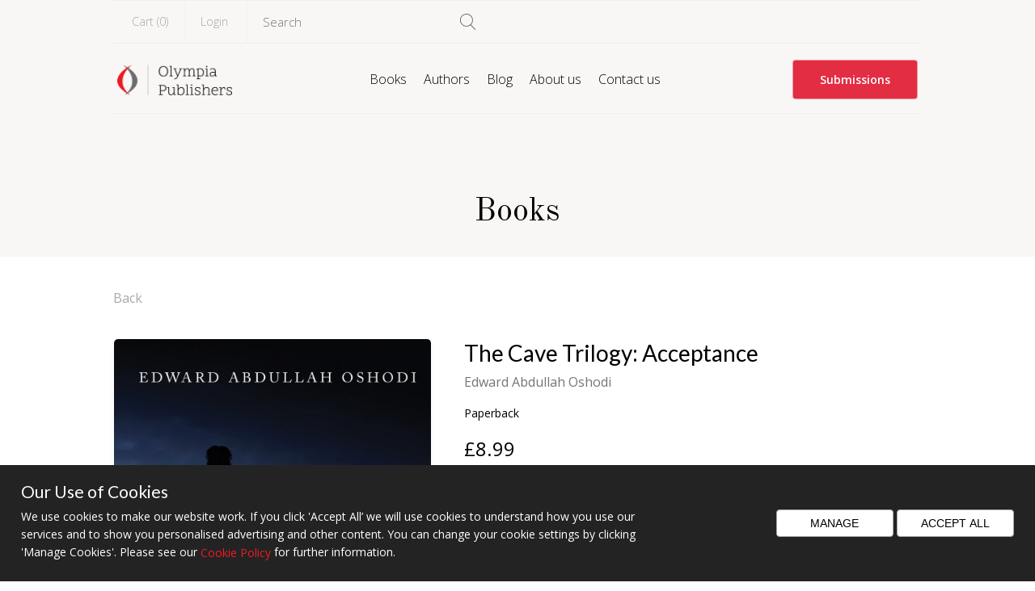

--- FILE ---
content_type: text/html; charset=UTF-8
request_url: https://olympiapublishers.com/book/the-cave-trilogy-acceptance
body_size: 78336
content:
<!doctype html>
<html lang="en">
<head>
    
    
     <!-- Google Tag Manager -->
    <script>(function(w,d,s,l,i){w[l]=w[l]||[];w[l].push({'gtm.start':
                new Date().getTime(),event:'gtm.js'});var f=d.getElementsByTagName(s)[0],
            j=d.createElement(s),dl=l!='dataLayer'?'&l='+l:'';j.async=true;j.src=
            'https://www.googletagmanager.com/gtm.js?id='+i+dl;f.parentNode.insertBefore(j,f);
        })(window,document,'script','dataLayer','GTM-5M4ZRTW');</script>
    <!-- End Google Tag Manager -->

    <!-- Global site tag (gtag.js) - Google Ads: 1005281136 -->
    <script async src="https://www.googletagmanager.com/gtag/js?id=AW-1005281136"></script>
    <script>
        window.dataLayer = window.dataLayer || [];
        function gtag(){dataLayer.push(arguments);}
        gtag('js', new Date());
s
        gtag('config','AW-1005281136');
    </script>

    <!-- Event snippet for Email Link Click conversion page In your html page, add the snippet and call gtag_report_conversion when someone clicks on the chosen link or button. -->
    <script>

        function gtag_report_conversion(url) { var callback = function () { if (typeof(url) != 'undefined') { window.location = url; } }; gtag('event', 'conversion', { 'send_to': 'AW-1005281136/njq0CK3_ybsZEPC-rd8D', 'event_callback': callback }); return false; }

    </script>

    <meta charset="UTF-8">
    <meta name="viewport"
          content="width=device-width, user-scalable=no, initial-scale=1.0, maximum-scale=1.0, minimum-scale=1.0">
    <meta http-equiv="X-UA-Compatible" content="ie=edge">
    <meta name="theme-color" content="#ED1C25">
    <title>Olympia Publishers | The Cave Trilogy: Acceptance by Edward Abdullah Oshodi</title>
            <meta name="description" content="Author: Edward Abdullah Oshodi, Book: The Cave Trilogy: Acceptance, Category: Fiction Books, Price: &#163;8.99, Length: 218 pages. Browse & Buy Now">
                    <meta name="keywords" content="Olympia Publishers, buy book, Edward Abdullah Oshodi, The Cave Trilogy: Acceptance, Fiction Books">
                <meta name="canonical" content="https://olympiapublishers.com/">
    <meta property="og:locale" content="en_US"/>
    <meta property="og:site_name" content="Olympia Publishers | The Cave Trilogy: Acceptance by Edward Abdullah Oshodi"/>
    
    <link href="https://fonts.googleapis.com/css?family=Lato:300,400|Old+Standard+TT|Open+Sans:300,400,600,700&display=swap" rel="stylesheet">
        <link rel="stylesheet" href="https://olympiapublishers.com/css/style.min.css" media="all">

<!--    <script src="--><!--js/jquery.min.js"></script>-->
<!--    <script src="--><!--js/jquery-ui.min.js"></script>-->
    <script src="https://cdnjs.cloudflare.com/ajax/libs/jquery/1.11.2/jquery.min.js"></script>
    <script src="https://cdnjs.cloudflare.com/ajax/libs/jqueryui/1.12.1/jquery-ui.min.js"></script>

    <script type="text/javascript" src="https://olympiapublishers.com/js/glide/js/glide.min.js"></script>
        <script src="https://olympiapublishers.com/js/modernizr-custom.js" async></script>
    <script src="https://olympiapublishers.com/js/jquery.slimscroll.min.js" async></script>
    <script src="https://olympiapublishers.com/js/script_pre.js" async></script>
    <script src="https://olympiapublishers.com/js/sweetalert2.js" async></script>

        <script>

        (function(i,s,o,g,r,a,m){i['GoogleAnalyticsObject']=r;i[r]=i[r]||function(){
            (i[r].q=i[r].q||[]).push(arguments)},i[r].l=1*new Date();a=s.createElement(o),
            m=s.getElementsByTagName(o)[0];a.async=1;a.src=g;m.parentNode.insertBefore(a,m)
        })(window,document,'script','//www.google-analytics.com/analytics.js','ga');

        ga('create', 'UA-41090682-1', 'auto');
        ga('send', 'pageview');

    </script>
    <script>
        gtag('config', 'AW-1005281136/knHtCOis7XUQ8L6t3wM', {
            'phone_conversion_number': '0203 755 3166'
        });
        gtag('config','AW-1005281136', {'allow_enhanced_conversions':true});
    </script>
        <style type="text/css">
        header .logox img {
            margin-bottom: 20px;
            margin-top: 20px;
            width: 220px;
        }
        .grecaptcha-badge { visibility: hidden; }
        .flexbox.justify-space.item-center{
            display: flex;
            justify-content: center;
            align-items: center;
        }
        .flexbox{
            display: flex;
        }
        .justify-btw{
            justify-content: space-between;
        }
        .item-center{
            align-items: center;
        }
        .flexbox.item-center.spacejust{
            display: flex;
            justify-content: space-between;
            align-items: center;
        }
        .footergrey {
            color: #888888;
        }
        .space05 {
            padding-top: 0.5em;
        }
        .success-quest h1 ,.success-quest h3 {
            font-family:'Lato', sans-serif;
        }
        .lh-p25{
            line-height: 25px;
        }
        .mw220 {
            max-width: 220px;
            display: block;
        }
          .flag_uae_class{
           margin-left: 0.9em;
           font-weight: 300;
           color: #a9a9a8;
       }
    </style>
    
    
    <!-- Microsoft Ads -->
    <script>(function(w,d,t,r,u){var f,n,i;w[u]=w[u]||[],f=function(){var o={ti:"343216563", enableAutoSpaTracking: true};o.q=w[u],w[u]=new UET(o),w[u].push("pageLoad")},n=d.createElement(t),n.src=r,n.async=1,n.onload=n.onreadystatechange=function(){var s=this.readyState;s&&s!=="loaded"&&s!=="complete"||(f(),n.onload=n.onreadystatechange=null)},i=d.getElementsByTagName(t)[0],i.parentNode.insertBefore(n,i)})(window,document,"script","//bat.bing.com/bat.js","uetq");</script><!-- You can set default Consent Mode right after the UET tag --><script>window.uetq = window.uetq || [];window.uetq.push('consent', 'default', {'ad_storage': 'denied'});</script><!-- Implement a cookie banner or another method to collect user consent. When a user grants consent (e.g., selects 'Accept' on your banner), update the consent settings using the command below. --><script>window.uetq = window.uetq || [];window.uetq.push('consent', 'update', {'ad_storage': 'granted'});</script>
    
    <script>function uet_report_conversion() {window.uetq = window.uetq || [];window.uetq.push('event', 'contact', {});}</script>
        <!-- End Microsoft Ads -->
</head>

<body >
<!-- Google Tag Manager (noscript) -->
<noscript><iframe src="https://www.googletagmanager.com/ns.html?id=GTM-5M4ZRTW"
                  height="0" width="0" style="display:none;visibility:hidden"></iframe></noscript>
<!-- End Google Tag Manager (noscript) -->
<div id="message_alert_box"></div>

<div id="wrap">
        <header id="main_header" class="fill">

        <div class="product_cart">
                        <div id="header_top" class="app_wrap">

                <div id="top-bar-mobile" class="phone_only">
                    <div class="container">
                        <form class="searchform liveSearch" autocomplete="off" action="https://olympiapublishers.com/search">
                            <div class="inline-block" style="flex-basis: 80%">
                                <input type="search" class="block12 searchinput" autocomplete="off" name="term"
                                       placeholder="Search book or author">
                            </div>
                            <div class="inline-block" style="flex-basis: 15%">
                                <button type="submit"><img
                                            src="https://olympiapublishers.com/images/search.svg" width="32" height="32"></button>
                            </div>
                            <div class="inline-block close" style="flex-basis: 16px;margin: 2px;"
                                 onclick="$('#main_header').removeClass('search_open');$('.searchinput').val('');$('.liveResults').slideUp();">
                                <a><img src="https://olympiapublishers.com/images/close.svg" width="15" height="15"></a>
                            </div>
                        </form>
                    </div>
                </div>
                <div class="container">
                    <div id="topbar" class="flexbox flex-wrap tablet-block">
                        <div>
                            <div class="f12 rightside flexbox flex-wrap">
                                <div>
                                    <div class="field ">
                                        <a class="cartToggle" href="https://olympiapublishers.com/my-cart/">Cart (<span
                                                    data-text="cart_total_items">0</span>)</a>
                                    </div>
                                                                            <a href="https://olympiapublishers.com/login-register/" class="field">Login</a>
                                                                    </div>

                                <div class="block12 rel">
                                    <form class="searchform liveSearch" autocomplete="off"
                                          onsubmit="window.location = 'https://olympiapublishers.com/search&term='+document.getElementById('search_term_1').value; return false;">
                                        <input id="search_term_1" type="search" class="block12 searchinput"
                                               autocomplete="off" name="term" placeholder="Search"
                                               value="">
                                        <button type="submit"></button>
                                    </form>
                                </div>
                            </div>
                        </div>
                    </div>

                    <div id="navcontainer" class="flexbox flex-wrap">
                        <div class="flexbox flex-wrap" style="align-items: center; width: 100%">
                            <div class="block-2 phone-4 fl header-left">
                                <div id="logos">
                                    <a id="logo" href="https://olympiapublishers.com/"><img
                                                src="https://olympiapublishers.com/images/oly-logo.png" width="118" height="32"> </a>
                                </div>
                            </div>
                            <div class="block-8 phone-8 fl header-right header-menu">
                                <div>
                                    <div id="menu_mobile_menu" class="button">
                                        <div id="hamburger">
                                            <span></span>
                                            <span></span>
                                            <span></span>
                                            <span></span>
                                        </div>
                                    </div>
                                    <div id="menu_holder" class="flexbox flex-wrap block-12"
                                         style="align-items: center;">
                                        <div id="menu_container" class="table centered rel phone-12">
                                            <div>
                                                <div id="main_menu">

                                                    <ul class="table centered f12 block-12">

                                                        <li>
                                                            <a data-hover-menu="#book-hover-menu"                                                                href="https://olympiapublishers.com/books/">Books</a></li>
                                                        <li><a                                                                     href="https://olympiapublishers.com/authors/">Authors</a></li>
                                                                                                                <li><a                                                                     href="https://olympiapublishers.com/blog/">Blog</a></li>
                                                        <li><a                                                                     href="https://olympiapublishers.com/about-us/">About us</a></li>
                                                        <li><a                                                                     href="https://olympiapublishers.com/contact-us/">Contact us</a>
                                                        </li>

                                                    </ul>

                                                    <div class="block-12 phone-show" style="padding: 0 32px;">

                                                        <div  style="display: inline-block">
                                                                                                                            <div>
                                                                    <a class="button block-12 f14 color-red inline-block bg-lightergray text-center" href="https://olympiapublishers.com/login-register/">Login</a>
                                                                </div>
                                                                <div class="space-4"></div>
                                                                                                                    </div>

                                                        <div class="space-1" style="display: inline-block">
                                                            <a class="button block-12 f14 inline-block bg-red color-white text-center " href="https://olympiapublishers.com/submissions/">Submissions</a>
                                                        </div>
                                                    </div>

                                                </div>
                                            </div>
                                        </div>

                                        <div class="fl rel text-right phone-hide phone-xs-hide hide"
                                             style="margin-top: -5px;">
                                            <div class="inline-block" style="margin-right: -5px;padding-right: 5px;">
                                                                                                    <a class="button f14 color-gray inline-block bg-lightergray"
                                                       href="https://olympiapublishers.com/login-register/" style="margin-top: -4px;">Login</a>
                                                                                            </div>
                                        </div>


                                    </div>
                                    <div class="clear"></div>
                                </div>

                            </div>

                            <div class="block-2 fl text-right">
                                <div id="submissions_container" class="block-4 fl rel block-12 text-right phone-hide">
                                    <div class="block-12">
                                        <a class="button f14 color-white inline-block bg-red mb0 semibold"
                                           href="https://olympiapublishers.com/submissions/">Submissions</a>
                                    </div>
                                </div>
                                <div class="phone-show">
                                    <div>
                                        <a class="basket_count cartToggle cart_counter bg-transparent"
                                           href="https://olympiapublishers.com/my-cart/" style="top: 6px">
                                            <span data-text="cart_total_items">0</span>
                                        </a>
                                        &nbsp;
                                        <a id="header-search-toggle"
                                           onclick="$('#main_header').toggleClass('search_open');" class=""><img
                                                    src="https://olympiapublishers.com/images/search.svg"></a>
                                    </div>
                                </div>
                            </div>

                        </div>

                        <div id="book-hover-menu">
                            <div class="container">
                                <div class="phone-show">
                                    <div class="fl">
                                        <h4 class="normal title"><a href="https://olympiapublishers.com/books/">All Books</a></h4>
                                    </div>
                                    <div class="fr">
                                        <a href="#" class="hover_menu_deactivate"><i class="fa fa-arrow-left"></i>Back</a>
                                    </div>
                                    <div class="clear"></div>
                                    <hr>
                                    <div class="clear space-1"></div>
                                </div>

                                <div class="leftside fl">
                                    <h4 class="normal">Featured categories</h4>

                                    <ul class="light">
                                                                                    <li><a class=""
                                                   href="https://olympiapublishers.com/books/category/adorable-animal-reads">Adorable Animal Reads</a>
                                            </li>
                                                                                        <li><a class=""
                                                   href="https://olympiapublishers.com/books/category/back-to-school-essentials">Back to School Essentials</a>
                                            </li>
                                                                                        <li><a class=""
                                                   href="https://olympiapublishers.com/books/category/coming-soon">Coming Soon</a>
                                            </li>
                                                                                        <li><a class=""
                                                   href="https://olympiapublishers.com/books/category/latest-releases">Latest Releases</a>
                                            </li>
                                                                                        <li><a class=""
                                                   href="https://olympiapublishers.com/books/category/love-is-in-the-pages">Love Is In The Pages</a>
                                            </li>
                                                                                        <li><a class=""
                                                   href="https://olympiapublishers.com/books/category/our-winter-picks">Our Winter Picks</a>
                                            </li>
                                                                                        <li><a class=""
                                                   href="https://olympiapublishers.com/books/category/publication-day-12th-june-2025">Publication Day - 12th June 2025</a>
                                            </li>
                                                                                        <li><a class=""
                                                   href="https://olympiapublishers.com/books/category/publication-day-8th-may-2025">Publication Day - 8th May 2025</a>
                                            </li>
                                                                                </ul>

                                        <!--<hr>

<a href="books/category/audio-books"
   class=" bold">Audiobooks</a>

-->
                                    <div class="phone-show">
                                        <hr>
                                    </div>

                                </div>
                                <div class="rightside fl">
                                    <div class="row-fluid block-12">
                                                                                    <div class="block-4 fl">
                                                <h4>Fiction</h4>
                                                <ul class="light ">
                                                                                                            <li><a class=""
                                                               href="https://olympiapublishers.com/books/category/adult-fiction">Adult Fiction</a>
                                                        </li>
                                                                                                                <li><a class=""
                                                               href="https://olympiapublishers.com/books/category/adventure">Adventure</a>
                                                        </li>
                                                                                                                <li><a class=""
                                                               href="https://olympiapublishers.com/books/category/crime-fiction">Crime Fiction</a>
                                                        </li>
                                                                                                                <li><a class=""
                                                               href="https://olympiapublishers.com/books/category/fantasy">Fantasy</a>
                                                        </li>
                                                                                                                <li><a class=""
                                                               href="https://olympiapublishers.com/books/category/fiction-books">Fiction Books</a>
                                                        </li>
                                                                                                                <li><a class=""
                                                               href="https://olympiapublishers.com/books/category/historical-fiction">Historical Fiction</a>
                                                        </li>
                                                                                                                <li><a class=""
                                                               href="https://olympiapublishers.com/books/category/horror">Horror</a>
                                                        </li>
                                                                                                                <li><a class=""
                                                               href="https://olympiapublishers.com/books/category/mystery">Mystery</a>
                                                        </li>
                                                                                                                <li><a class=""
                                                               href="https://olympiapublishers.com/books/category/paranormal-fiction">Paranormal Fiction</a>
                                                        </li>
                                                                                                                <li><a class=""
                                                               href="https://olympiapublishers.com/books/category/poetry">Poetry</a>
                                                        </li>
                                                                                                                <li><a class=""
                                                               href="https://olympiapublishers.com/books/category/romantic-fiction">Romantic Fiction</a>
                                                        </li>
                                                                                                                <li><a class=""
                                                               href="https://olympiapublishers.com/books/category/science-fiction">Science-Fiction</a>
                                                        </li>
                                                                                                                <li><a class=""
                                                               href="https://olympiapublishers.com/books/category/short-stories">Short Stories</a>
                                                        </li>
                                                                                                                <li><a class=""
                                                               href="https://olympiapublishers.com/books/category/thriller">Thriller</a>
                                                        </li>
                                                                                                                <li><a class=""
                                                               href="https://olympiapublishers.com/books/category/young-adult-fiction">Young Adult Fiction</a>
                                                        </li>
                                                                                                        </ul>
                                            </div>
                                                                                                                            <div class="block-4 fl">
                                                <h4>Non-fiction</h4>
                                                <ul class="light ">
                                                                                                            <li><a class=""
                                                               href="https://olympiapublishers.com/books/category/arts-culture">Arts & Culture</a>
                                                        </li>
                                                                                                                <li><a class=""
                                                               href="https://olympiapublishers.com/books/category/autobiographical">Autobiographical</a>
                                                        </li>
                                                                                                                <li><a class=""
                                                               href="https://olympiapublishers.com/books/category/biographical">Biographical</a>
                                                        </li>
                                                                                                                <li><a class=""
                                                               href="https://olympiapublishers.com/books/category/educational">Educational</a>
                                                        </li>
                                                                                                                <li><a class=""
                                                               href="https://olympiapublishers.com/books/category/food-drink">Food & Drink</a>
                                                        </li>
                                                                                                                <li><a class=""
                                                               href="https://olympiapublishers.com/books/category/historical-non-fiction">Historical Non-Fiction</a>
                                                        </li>
                                                                                                                <li><a class=""
                                                               href="https://olympiapublishers.com/books/category/humour">Humour</a>
                                                        </li>
                                                                                                                <li><a class=""
                                                               href="https://olympiapublishers.com/books/category/memoirs">Memoirs</a>
                                                        </li>
                                                                                                                <li><a class=""
                                                               href="https://olympiapublishers.com/books/category/personal-development">Personal Development</a>
                                                        </li>
                                                                                                                <li><a class=""
                                                               href="https://olympiapublishers.com/books/category/philosophy">Philosophy</a>
                                                        </li>
                                                                                                                <li><a class=""
                                                               href="https://olympiapublishers.com/books/category/religious-non-fiction">Religious Non-Fiction</a>
                                                        </li>
                                                                                                                <li><a class=""
                                                               href="https://olympiapublishers.com/books/category/self-help">Self Help</a>
                                                        </li>
                                                                                                                <li><a class=""
                                                               href="https://olympiapublishers.com/books/category/Spirituality">Spirituality</a>
                                                        </li>
                                                                                                                <li><a class=""
                                                               href="https://olympiapublishers.com/books/category/true-stories">True Stories</a>
                                                        </li>
                                                                                                        </ul>
                                            </div>
                                                                                                                            <div class="block-4 fl">
                                                <h4>Children's</h4>
                                                <ul class="light ">
                                                                                                            <li><a class=""
                                                               href="https://olympiapublishers.com/books/category/childrens-fiction">Children's Fiction</a>
                                                        </li>
                                                                                                                <li><a class=""
                                                               href="https://olympiapublishers.com/books/category/childrens-non-fiction">Children's Non-Fiction</a>
                                                        </li>
                                                                                                                <li><a class=""
                                                               href="https://olympiapublishers.com/books/category/middle-grade-fiction">Middle Grade Fiction</a>
                                                        </li>
                                                                                                        </ul>
                                                <div class="clear space-2"></div>
                                                <a href="https://olympiapublishers.com/bumblebee"><img width="50" height="40"
                                                                                               src="https://olympiapublishers.com/images/bumblebee-icon.png"></a>
                                            </div>
                                                                                <div class="clear"></div>
                                    </div>
                                    <div class="clear space-4"></div>
                                </div>
                                <div class="clear"></div>
                            </div>
                        </div>


                        </div>

                    </div>
                </div>
                    </div>
    </header>

    <div class="cart-bag-container">

        <div>
            <div class="cart-minibag">
    <div class="animated fadeIn card_sidebar">

        <div class="table">

            <div class="block12 fl field">
                <div>
                    <div id="cart_header" class="row f14 header">
                        <div class="block-6 fl">Your cart (<span data-text="cart_total_items">0</span>)
                        </div>
                        <div class="block-6 fl text-right"><a id="close_card_sidebar" href=""
                                                              onclick="$('.cart-bag-container').removeClass('open'); return false;">Close</a>
                        </div>
                        <div class="clear"></div>
                    </div>
                </div>
                <hr>

                
                <div class="clearfix"></div>
            </div>

                            <div v-if="totalItems == 0" class="text-center clear space-6">
                    <h3 class="normal">Your cart is empty</h3>
                </div>
            
        </div>

    </div>
</div>        </div>

    </div>
    

    <div class="body">
        <div class="book-page">
            <section id="banner_header" class="rel">
                <div>
                    <div class="block- space-2">
                        <h1 class="f40 text-center normal">Books</h1>
                    </div>
                </div>
            </section>

            <section>
                <div class="container">
                    <div class="space-5">
                        <a href="https://olympiapublishers.com/books" class="color-gray normal">Back</a>
                        <div class="clear space-5"></div>
                    </div>
                                            <div>
                            <div class="gutter-3 row-fluid">
                                <div class=" block-xs-12 block-sm-6   block-5 phone-12 fl phone-text-center">
                                    <div class="lazyload thumb">
                                        <img data-broken="https://olympiapublishers.com/images/book-cover-placeholder.jpg" data-src="https://olympiapublishers.com/uploads/images/16986800644ac5139ab5aa3418cffdbfb1a48442f0.jpg" width="100%" loading="lazy">
                                    </div>
                                    <div class="phone-show space-1">
                                        <h2>The Cave Trilogy: Acceptance</h2>
                                        <div class="space-1">
                                            <h3 class="color-darkgray space-1 normal f16"><a
                                                        href="https://olympiapublishers.com/authors/edward-abdullah-oshodi">Edward Abdullah Oshodi</a>
                                            </h3>

                                            <div class="space-2 f14">
                                                <ul class="dash-list book_type_switch">
                                                    <li><a data-content="#cart_update_form"
                                                           href="">Paperback</a></li>
                                                                                                                                                        </ul>
                                            </div>

                                            <div class="space-2"><p class="f24">
                                                    £8.99</p></div>
                                        </div>
                                    </div>

                                </div>
                                <div class="block-xs-12 block-sm-6 block-7 phone-12 fl">
                                    <div class="phone-hide">
                                        <h2 class="normal f28">The Cave Trilogy: Acceptance</h2>
                                        <h3 class="color-darkgray space-1 normal f16"><a
                                                    href="https://olympiapublishers.com/authors/edward-abdullah-oshodi">Edward Abdullah Oshodi</a>
                                        </h3>

                                        <div class="space-2 f14 color-gray">
                                            <ul class="dash-list book_type_switch">
                                                <li><a data-content="#cart_update_form"
                                                       href="">Paperback</a></li>

                                                                                                                                            </ul>
                                        </div>

                                        <div class="space-3"><p class="f24 normal">
                                                &#163;8.99</p></div>
                                    </div>

                                    <div class="book_switch_content">


                                        <div id="cart_update_form" class="animated fadeIn">
                                            <div class="clear space-2"></div>
                                                                                        <form method="post" id="addto_cart_form" enctype="multipart/form-data"
                                                  class=" animated fadeIn"
                                                  data-product="3263">

                                                                                                            <div id="added_to_cart">
                                                        <div class="p20 phone-text-center">
                                                        <p>Product is added to your <a class="underline" href="https://olympiapublishers.com/my-cart/">Cart</a>.
                                                        </p>
                                                        <br><a class="button text-center f16 p10"
                                                           href="https://olympiapublishers.com/books/">Continue Shopping</a>
                                                        <div class="clear space-2"></div>
                                                        </div>
                                                        </div>

                                                        <div id="add_to_cart_btn">
                                                        <div class="animated fadeIn phone-text-center">
                                                        <input type="hidden" name="add_cart_product" value="1">
                                                        <input type="hidden" name="itemcode" value="3263">

                                                        <div>
                                                            
                                                            <div class="body cart" style="padding-bottom: 10px; margin-top: 8px">
                                                                <div class="inputs">
                                                                    <input type="text" class="button" id="coupon_code" name="coupon_code" placeholder="Enter discount code" style="width: auto">
                                                                </div>
                                                            </div>
                                                                
                                                            <div>
                                                                                                                                    <button onclick="addProduct(this,3263,1,document.querySelector('#coupon_code').value)"
                                                                            id="cart_insert" data-success="#added_to_cart" type="button"
                                                                            class="button bg-red"
                                                                            value="1">Add to cart</button>
                                                                    
                                                            </div>
                                                        </div>

                                                        <div class="clear"></div>
                                                        </div>
                                                        </div>

                                                                                                </form>

                                        </div>
                                                                                <div id="ebook_content" class="hide animated fadeIn">
                                            <div class="phone-text-center">
                                                <div class="space-2">
                                                    <p style="margin-bottom: 4px;">Buy from</p>
                                                    <ul class="centered dlinks f14"></ul>                                                </div>
                                            </div>
                                        </div>
                                        
                                        
                                    </div>

                                    <div class="clear space-2"></div>

                                    <div class="hide p20 animated fadeIn phone-text-center" id="cartsuccess">
                                        <p>Product is added to your <a class="underline"
                                                                       href="https://olympiapublishers.com/my-cart/">shopping
                                                bag</a>.</p>
                                        <br><a class="button text-center f16 p10 color-red"
                                               href="https://olympiapublishers.com/books/">Continue Shopping</a>
                                        <div class="clear space-5"></div>
                                    </div>

                                    <div class="hide p20 animated fadeIn phone-text-center" id="cartupdated">
                                        <p>Product is updated to your <a class="underline"
                                                                         href="https://olympiapublishers.com/my-cart/">shopping
                                                bag</a>.</p>
                                        <br><a class="button text-center f16 p10 color-red"
                                               href="https://olympiapublishers.com/books/">Continue Shopping</a>
                                        <div class="clear space-5"></div>
                                    </div>

                                    <div class="clear space-1"></div>

                                    <hr>

                                    <div class="space-2 description text-justify">
                                        <p>It is so easy in this frantic and modern world to lose sight of our priorities, to think that money and worldly possessions are the be-all and end-all of our great existence. Sometimes we can hurt everyone we love and destroy ourselves in the pursuit of these things. And sometimes it takes a tragedy to make us see the light.<br />
<br />
Navigating themes of self-identity, religion and racism, this story guides us through one man&#39;s life of debauchery and spiritual decline until he reaches the crisis point and is forced to review the way he has lived. Is it possible to truly change? To reclaim your spiritual purity? And when newfound faith is put to the test, which version of yourself will win out?</p>
                                    </div>

                                    <div class="clear space-1"></div>

                                    <hr>

                                    <div class="color-darkgray space-3 normal">
                                                                                <p class="normal f14">ISBN : 978-1-80074-366-3</p>
                                                                                                                            <p class="normal f14">Published: 30/11/2023</p>
                                                                                                                        <p class="normal f14">Pages : 218</p>
                                                                                <p class="normal f14">Size : 205x140</p>
                                                                                <p class="normal f14">Imprint : Olympia Publishers</p>
                                                                                </div>

                                </div>
                            </div>
                            <div class="clear space-2"></div>
                        </div>
                                    </div>
            </section>
        </div>
                    <section class="color-black">
                <div class="container bg-lightergray space-4 phone-padding">
                    <div class="table centered block-6 block-sm-12" style="padding: 30px;">
                        <h3 class="text-center f36 normal space-2">Edward Abdullah Oshodi</h3>
                        <div class="clear space-5"></div>
                        <div class="light text-justify">
                            <p>Edward Abdullah Oshodi is a British Muslim, born to Nigerian parents. He is a former professional football player, holds a Bachelor of Science degree (Hons) in psychology from Birkbeck, University of London and has studied both formally and informally at various Islamic institutions around the world, most notably Zaytouna College, Berkeley, California. He has a real passion for exploring identity. His writings are deeply spiritual, thought provoking, provocative and psychological, drawing most of his inspiration from his London upbringing, Nigerian ancestry and Islamic beliefs.</p>
                        </div>
                        <div class="clear space-6"></div>
                        <div class="text-center">
                            <a class="button bg-red color-white"
                               href="https://olympiapublishers.com/authors/edward-abdullah-oshodi">Read more</a>
                            <div class="clear space-2"></div>
                        </div>
                    </div>
                    <div class="clear space-8"></div>
                </div>

            </section>
        
        <div class="space-2"></div>

                <section>
            <div class="container">
                <h2 class="text-center">You may also like</h2>
                <div class="clear"></div>
                <ul class="collection flexbox gutter-1 row-fluid lazyload book-list">
                                            <li class="block-">
                            <div class="thumb">
                                <div class="wrapper">
                            <a href="https://olympiapublishers.com/books/soul-winds">
                                <img data-broken="https://olympiapublishers.com/images/book-cover-placeholder.jpg"
                                     data-src="https://olympiapublishers.com/libraries/res.php?src=https://olympiapublishers.com/uploads/images/16493356353086067c42f6228b5823dc8533140a58.jpg&w=223&h=332&q=80&zc=3"
                                     width="100%" alt="" loading="lazy"></a>
                                </div>
                            </div>
                        </li>
                                                <li class="block-">
                            <div class="thumb">
                                <div class="wrapper">
                            <a href="https://olympiapublishers.com/books/the-intellect-groups-hardback">
                                <img data-broken="https://olympiapublishers.com/images/book-cover-placeholder.jpg"
                                     data-src="https://olympiapublishers.com/libraries/res.php?src=https://olympiapublishers.com/uploads/images/175145166883f1717a52d4a5d9cc56e32f1357f4bf.jpg&w=223&h=332&q=80&zc=3"
                                     width="100%" alt="" loading="lazy"></a>
                                </div>
                            </div>
                        </li>
                                                <li class="block-">
                            <div class="thumb">
                                <div class="wrapper">
                            <a href="https://olympiapublishers.com/books/to-whom-it-may-concern">
                                <img data-broken="https://olympiapublishers.com/images/book-cover-placeholder.jpg"
                                     data-src="https://olympiapublishers.com/libraries/res.php?src=https://olympiapublishers.com/uploads/images/1749472602b43705502ae39cc84fd9c5aeb35a9ccb.jpg&w=223&h=332&q=80&zc=3"
                                     width="100%" alt="" loading="lazy"></a>
                                </div>
                            </div>
                        </li>
                                                <li class="block-">
                            <div class="thumb">
                                <div class="wrapper">
                            <a href="https://olympiapublishers.com/books/isabelle">
                                <img data-broken="https://olympiapublishers.com/images/book-cover-placeholder.jpg"
                                     data-src="https://olympiapublishers.com/libraries/res.php?src=https://olympiapublishers.com/uploads/images/1754385501142ec51b28088d0d6f9dd2a83e28c4ed.jpg&w=223&h=332&q=80&zc=3"
                                     width="100%" alt="" loading="lazy"></a>
                                </div>
                            </div>
                        </li>
                                                <li class="block-">
                            <div class="thumb">
                                <div class="wrapper">
                            <a href="https://olympiapublishers.com/books/one-hundred-plus-musings-of-pride-peace-pain-passion">
                                <img data-broken="https://olympiapublishers.com/images/book-cover-placeholder.jpg"
                                     data-src="https://olympiapublishers.com/libraries/res.php?src=https://olympiapublishers.com/uploads/images/1715592370bb581efbc22c16780256e21438b465b3.jpg&w=223&h=332&q=80&zc=3"
                                     width="100%" alt="" loading="lazy"></a>
                                </div>
                            </div>
                        </li>
                                                <li class="block-">
                            <div class="thumb">
                                <div class="wrapper">
                            <a href="https://olympiapublishers.com/books/the-statue-at-dawn">
                                <img data-broken="https://olympiapublishers.com/images/book-cover-placeholder.jpg"
                                     data-src="https://olympiapublishers.com/libraries/res.php?src=https://olympiapublishers.com/uploads/images/17079892606fd6181cfa00b812159613b52955554b.jpg&w=223&h=332&q=80&zc=3"
                                     width="100%" alt="" loading="lazy"></a>
                                </div>
                            </div>
                        </li>
                                        </ul>
                <div class="clear space-10"></div>
            </div>
        </section>
                </div>


<footer class="bg-lightergray">
    <div class="container">
        <div class="row-fluid gutter-3  flexbox  flex-wrap">

            <div class=" col-sm-12  col-6 ">

                <div class="row-fluid  flexbox  flex-wrap mb-ft-sapce">

                    <div class="col-6 col-xs-12 ">
                        <h5>Explore Olympia</h5>
                                                <ul class="menu">
                                                        <li><a href="https://olympiapublishers.com/books/" >Books</a></li>
                                                        <li><a href="https://olympiapublishers.com/about-us/" >About Us</a></li>
                                                        <li><a href="https://olympiapublishers.com/contact-us/" >Contact Us</a></li>
                                                        <li><a href="https://olympiapublishers.com/trade/" >Trade</a></li>
                                                        <li><a href="https://olympiapublishers.com/charity-initiatives/" >Charity and Initiatives</a></li>
                                                        <li><a href="https://olympiapublishers.com/environmental-policy/" >Environmental Policy</a></li>
                                                        <li><a href="https://olympiapublishers.com/shipping-and-return/" >Shipping & Returns</a></li>
                                                    </ul>
                    </div>
                    <div class="col-6 col-xs-12">
                        <h5>Author Help</h5>
                                                <ul class="menu">
                                                            <li><a href="https://olympiapublishers.com/our-publishing-process/" >Our Publishing Process</a></li>
                                                            <li><a href="https://olympiapublishers.com/submissions/" >Submission Guidelines</a></li>
                                                            <li><a href="https://olympiapublishers.com/submit-online/" >Submit Online</a></li>
                                                            <li><a href="https://olympiapublishers.com/faqs/" >FAQs</a></li>
                                                        <li><a href="http://olympiaauthorhub.com/" target="_blank">Olympia Author Hub</a></li>
                        </ul>
                    </div>
                </div>

            </div>

            <div class=" col-sm-12 col-6 footer-space">

                <div class="row-fluid  flexbox  flex-wrap mb-ft-sapce">
                    <div class="col-6 col-xs-12 ">
                        <h5>Global Locations</h5>

                        <ul>
                            <li><a href="https://olympiapublishers.com/" target="_blank">United Kingdom</a></li>
                            <li><a href="http://olympiapublishersusa.com/" target="_blank">USA</a></li>
                            <li><a href="http://olympiapublishers.in/" target="_blank">India</a></li>
                              <li><a href="http://olympiapublishers.ae/" target="_blank">United Arab Emirates</a></li>
                        </ul>

                    </div>
                    <div class="col-6  col-xs-12">
                        <div class="fr">
                            <div>
                                <h5>Follow Olympia Publishers</h5>
                                <ul class="social_icons pl0">
                                    <li><a class="icon-facebook" href="https://www.facebook.com/olympiapublishers" title="Like Us on Facebook" target="_blank"></a></li>
                <li><a class="icon-twitter" href="https://twitter.com/olympiapub" title="Follow us on Twitter" target="_blank"></a></li>
                 <li><a class="icon-tiktok" href="https://www.tiktok.com/@olympiapublishers" title="Follow us on TikTok" target="_blank"></a></li>
                <li><a class="icon-youtube-play" href="https://www.youtube.com/channel/UCwZz7h-PRWOdjAr9RblcBMQ" title="Our Youtube Channel" target="_blank"></a></li>
             
                <li><a class="icon-instagram" href="https://instagram.com/olympiapublishers/" title="Follow us on Instagram" target="_blank"></a></li>                                </ul>
                            </div>
                            <div class="clear space-3"></div>
                            <div>
                                <h5>Follow Bumblebee Books</h5>
                                <ul class="social_icons pl0">
                                    <li><a href="https://www.facebook.com/BumblebeeBooksOlympia"
                                           title="Like Bumblebee on Facebook" class="icon-facebook" target="_blank"></a>
                                    </li>
                                    <li><a href="https://twitter.com/BooksBumblebee" title="Follow Bumblebee on Twitter"
                                           class="icon-twitter" target="_blank"></a></li>
                                    <li><a href="https://www.tiktok.com/@olympiapublishers" title="Follow on Tiktok"
                                           class="icon-tiktok" target="_blank"></a></li>
                                    <li>
                                        <a href="https://www.youtube.com/playlist?list=PLT3zKbXZuJg9G3iH4IMqkm1b1PiN3Zl0k"
                                           title="Bumblebee Youtube Channel" class="icon-youtube-play"
                                           target="_blank"></a></li>
                                    <li><a href="https://www.instagram.com/booksbumblebee/ "
                                           title="Follow Bumblebee on Instagram" class="icon-instagram"
                                           target="_blank"></a></li>
                                </ul>
                            </div>
                            <div class="clear space-3"></div>
                            <h5>We’re a Proud Member Of</h5>
                            <br>
                            <div class="inline-block">
                                <img src="https://olympiapublishers.com/images/IPG-Logo-newS.png" width="80" height="48">
                            </div>
                            &nbsp;&nbsp;&nbsp;&nbsp;
                            <div class="inline-block">
                                <img src="https://olympiapublishers.com/images/IBPA-logo.png" width="80" height="51">
                            </div>
                        </div>
                    </div>
                </div>
            </div>

        </div>

        <div class="clear space-8"></div>
        <a href="https://olympiapublishers.com/"><img width="32" height="49" src="https://olympiapublishers.com//images/olympia-symbol.png"></a>
        &nbsp;&nbsp;
        <a href="https://olympiapublishers.com/bumblebee"><img width="60" height="48"
                                                       src="https://olympiapublishers.com/libraries/res.php?src=https://olympiapublishers.com//images/bumblebee.png&w=60&h=60&q=100&zc=3"></a>
        <div class="clear space-2"></div>
        <p class="color-gray block- foot-note">
            Bumblebee Books is an imprint of Olympia Publishers.<br>
            © 2026 Ashwell Publishing Ltd | Registered in England No. 6431579<br>
            <a class="color-gray" href="https://olympiapublishers.com/policies/">Terms & Conditions | Privacy & Cookies
                Policy</a>
        </p>
    </div>
</footer>

</div>

    <div id="cookieagreement" class="">
        <div>
            <div class="cookieholder">
                <div class="block-8 block-sm-12">
                    <h2>Our Use of Cookies</h2>
                    <p>We use cookies to make our website work. If you click 'Accept All’ we will use cookies to understand how you use our services and to show you personalised advertising and other content. You can change your cookie settings by clicking 'Manage Cookies'. Please see our <a href="https://olympiapublishers.com/policies">Cookie Policy</a> for further information.</p>
                </div>

                <div class="block-4 block-sm-12 text-right">
                    <div class="inline-block force">
                        <button type="button" class="button normal green-bg text-center uppercase" onclick="manage_toggle();">Manage</button>
                    </div>
                    <div class="inline-block force">
                        <button type="button" class="button normal green-bg text-center uppercase" onclick="accept_all_cookies();">Accept All</button>
                    </div>
                </div>
            </div>
        </div>
        <div class="cookiesidebar">
            <form>
                <div class="row">
                    <h2>Our Use of Cookies</h2>
                    <p>We use cookies on this site to enable certain parts of the site to function and
                        to collect information about your use of the site so that we can improve our
                        visitors’ experience. For more on our cookies and changing your settings
                        <a href="https://olympiapublishers.com/policies">click here</a>.</p>
                    <div class="space-2">
                        <div class="inline-block force">
                            <button type="button" class="button normal green-bg text-center uppercase" onclick="save_form_cookies();">Save and close</button>
                        </div>
                        <div class="inline-block force">
                            <button type="button" class="button normal green-bg text-center uppercase" onclick="accept_all_cookies();">Accept All</button>
                        </div>
                    </div>
                </div>
                <div class="row border-bottom">
                    <h2>Strictly Necessary</h2>
                    <p>
                        Strictly Necessary cookies enable core functionality such as
                        security, network management, and accessibility. You may
                        disable these by changing your browser settings, but this may
                        affect how the website functions. <a href="https://olympiapublishers.com/policies">See More</a>.
                    </p>
                </div>
                <div class="row border-bottom">
                    <div class="flexbox">
                        <div class="block-9 block-sm-12">
                            <h2>Targeting / Advertising</h2>
                            <p>
                                Targeting cookies are used to make advertising messages
                                more relevant to you and your interests. They perform
                                functions like preventing the same content from reappearing,
                                ensuring ads are displayed and, in some cases, selecting
                                content based on your interests. <a href="https://olympiapublishers.com/policies">See More</a>.
                            </p>
                        </div>
                        <div class="block-3 block-sm-12 text-right">
                            <div class="checktoggle">
                                <input type="checkbox" name="accept_advertising" value="1" >
                                <span></span>
                            </div>
                        </div>
                    </div>
                </div>
                <div class="row border-bottom">
                    <div class="flexbox">
                        <div class="block-9 block-sm-12">
                            <h2>Analytics</h2>
                            <p>
                                Analytics cookies help us to improve our website by collecting
                                and reporting information on how you use it. These cookies
                                may be set by us or by third-party providers whose services we
                                have added to our pages. <a href="https://olympiapublishers.com/policies">See More</a>.
                            </p>
                        </div>
                        <div class="block-3 text-right">
                            <div class="checktoggle">
                                <input type="checkbox" name="accept_analytics" value="1" >
                                <span></span>
                            </div>
                        </div>
                    </div>
                </div>
                <div class="row">
                    <div class="flexbox">
                        <div class="block-9 block-sm-12">
                            <h2>Preferences & Features</h2>
                            <p>
                                Preference and Feature cookies allow our website to
                                remember choices you make, such as your language
                                preferences and any customisations you make to pages on our
                                website during your visit.  <a>See More</a>.
                            </p>
                        </div>
                        <div class="block-3 block-sm-12 text-right">
                            <div class="checktoggle">
                                <input type="checkbox" name="accept_features" value="1" >
                                <span></span>
                            </div>
                        </div>
                    </div>

                    <div class="space-2">
                        <div class="inline-block force">
                            <button type="button" class="button normal green-bg text-center uppercase" onclick="save_form_cookies();">Save and close</button>
                        </div>
                        <div class="inline-block force">
                            <button type="button" class="button normal green-bg text-center uppercase" onclick="accept_all_cookies();">Accept All</button>
                        </div>
                    </div>

                    <div class="space"></div>
                </div>
            </form>
        </div>
    </div>
<div id="cookiepolicybtn">
    <div class="container">
        <div class="text-right">
            <a href="#" onclick="cookiebar_toggle(); return false" class="btn">Cookie Policy</a>
        </div>
    </div>
</div>
    <style>
        #cookiepolicybtn {
            position: fixed;
            bottom: -20px;
            right: 0;
            width: 100%;
            z-index: 1000;
            opacity: 0;
            visibility: hidden;
            transition: bottom 0.5s ease;
        }
        #cookiepolicybtn .btn {
            background-color: #000;
            color: #fff;
            padding: 8px 25px;
            line-height: 2.3;
            font-size: 12px;
            font-weight: 600;
            letter-spacing: 1px;
            text-transform: uppercase;
            margin-right: -18em;
        }
        #cookiepolicybtn .btn:hover {
            background-color: #EB1B2C;
            color: #fff;
        }
        #cookiepolicybtn.open {
            bottom: 0;
            opacity: 1;
            visibility: visible;
        }
    </style>
    <style>
        div#cookieagreement {
            position: fixed;
            bottom: -300px;
            padding: 20px;
            width: 100%;
            left: 0;
            background-color: #232323;
            color: #fff;
            z-index: 1000;
            transition: all 0.5s ease;
            animation: cookieslideUp 0.5s ease 0.5s forwards;
        }
        div#cookieagreement p {
            line-height: 22px;
            font-size: 14px;
        }
        .cookiesidebar {
            position: fixed;
            right: -100%;
            top: 0;
            width: 600px;
            padding: 28px 40px;
            height: 100%;
            background-color: #232323;
            overflow: auto;
            transition: right 0.8s ease;
        }
        .cookiesidebar::-webkit-scrollbar {
            width: 8px;
        }

        .cookiesidebar::-webkit-scrollbar-track {
            background: #f1f1f1;
        }

        .cookiesidebar::-webkit-scrollbar-thumb {
            background: #888;
        }

        .cookiesidebar::-webkit-scrollbar-thumb:hover {
            background: #555;
        }

        div#cookieagreement.manage-open,
        div#cookieagreement.close {
            animation: cookieslideDown 0.8s ease forwards;
        }
        div#cookieagreement.manage-open .cookiesidebar {
            display: block;
            right: 0;
        }

        div#cookieagreement.close  .cookiesidebar {
            display: block !important;
            opacity: 1;
            right: -100%;
        }

        .cookiesidebar .row {
            margin-bottom: 1.5em;
            padding-bottom: 1.5em;
        }
        .cookiesidebar .row:last-child {
            margin-bottom: 0;
            padding-bottom: 0;
        }
        div#cookieagreement .container {
            width: 1600px
        }
        div#cookieagreement h2 {
            font-size: 1.3125em;
            margin-bottom: 8px;
            font-weight: 400;
        }
        div#cookieagreement .button {
            font-size: 14px;
            min-width: 145px;
            padding: 8px;
        }
        div#cookieagreement .button:hover {
            background-color: #ED1C24;
            color: #fff;
        }
        div#cookieagreement .cookieholder {
            display: flex;
            align-items: center;
        }
        div#cookieagreement a {
            color: #ED1C24;
            border-bottom: 1px solid transparent;
            display: inline-block;
            position: relative;
            top: 1px;
        }
        div#cookieagreement a:hover {
            border-bottom: 1px solid #fff;
        }
        .inline-block {
            display: inline-block;
        }
        .checktoggle {
            width: 55px;
            height: 25px;
            position: relative;
            display: inline-block;
        }
        .checktoggle input {
            width: 100%;
            height: 100%;
            position: absolute;
            left: 0;
            top: 0;
            opacity: 0;
            z-index: 100;
        }
        .checktoggle input + span {
            width: 100%;
            height: 100%;
            position: absolute;
            left: 0;
            top: 0;
            background-color: transparent;
            border: 1px solid #fff;
            border-radius: 100px;
            transition: all 0.3s ease;
        }
        .checktoggle input + span:before {
            width: 15px;
            height: 15px;
            background-color: #fff;
            content: '';
            display: block;
            border-radius: 100px;
            left: 5px;
            position: absolute;
            top: 4px;
            transition: all 0.3s ease;
        }
        .checktoggle input:checked + span {
            background-color:#22B573;
            border-color: #22B573;
        }
        .checktoggle input:checked + span:before {
            left: 34px;
        }

        @keyframes cookieslideUp {
            from {
                bottom: -300px;
            }
            to {
                bottom: 0;
            }
        }
        @keyframes cookieslideDown {
            from {
                bottom: 0;
            }
            to {
                bottom: -300px;
            }
        }

        @keyframes cookieslideLeft {
            from {
                right: -100%;
            }
            to {
                right: 0;
            }
        }

        @keyframes cookieslideRight {
            from {
                right: 0;
            }
            to {
                right: -100%;
            }
        }

        @media (max-width:610px) {
            #cookiepolicybtn .btn {
                margin-right: 0;
            }
            div#cookieagreement .cookieholder {
                display: block;
            }
            div#cookieagreement .cookieholder > div {
                margin-bottom: 1em;
            }
            div#cookieagreement .cookieholder > div.text-right {
                text-align: center;
            }
            div#cookieagreement .button {
                min-width: 135px;
                margin: 0 2px;
            }
            div#cookieagreement .cookiesidebar {
                width: 100%;
                padding: 80px 28px 28px;
            }
            div#cookieagreement .cookiesidebar .block-3 {
                flex-basis: 25%;
            }
            div#cookieagreement p {
                margin-bottom: 15px;
            }
        }
    </style>
    <script>
        function manage_toggle() {
            document.getElementById('cookieagreement').classList.toggle('manage-open');
            document.getElementById('cookieagreement').classList.remove('hide');
            document.getElementById('cookiepolicybtn').classList.remove('close');
        }
        function cookiebar_toggle() {
            document.getElementById('cookieagreement').classList.toggle('open');
            document.getElementById('cookieagreement').classList.remove('manage-open');
            document.getElementById('cookieagreement').classList.remove('hide');
            document.getElementById('cookieagreement').classList.remove('close');
            document.getElementById('cookiepolicybtn').classList.add('close');
            document.getElementById('cookiepolicybtn').classList.remove('open');
        }
        function accept_all_cookies() {
            var cookie_val = {advertising:1,analytics:1,features:1};
            cookie_val = JSON.stringify(cookie_val);
            var date = new Date();
            var exp = new Date(date.setMonth(date.getMonth()+1)); //set cookie for 1 month
            exp = exp.toDateString()+' 12:00:00 UTC';
            document.cookie = "my_cookie_rules="+cookie_val+"; expires="+exp+"; path=/";
            document.getElementById('cookieagreement').classList.add('close');
            document.getElementById('cookiepolicybtn').classList.add('open');
            $('[name="accept_advertising"],[name="accept_analytics"],[name="accept_features"]').prop('checked',true);
        }
        function save_form_cookies() {
            var form = document.querySelector('.cookiesidebar form');
            var inputs = form.elements;
            var cookie_val = {advertising:0,analytics:0,features:0};
            if(inputs.accept_advertising.checked) {
                cookie_val.advertising = 1;
            }
            if(inputs.accept_analytics.checked) {
                cookie_val.analytics = 1;
            }
            if(inputs.accept_features.checked) {
                cookie_val.features = 1;
            }
            var _cookie_val = JSON.stringify(cookie_val);
            var date = new Date();
            var exp = new Date(date.setMonth(date.getMonth()+1)); //set cookie for 1 month
            exp = exp.toDateString()+' 12:00:00 UTC';
            document.cookie = "my_cookie_rules="+_cookie_val+"; expires="+exp+"; path=/";
            document.getElementById('cookieagreement').classList.add('close');
            document.getElementById('cookiepolicybtn').classList.add('open');
        }
            </script>

<script src="https://olympiapublishers.com/js/cart.app.js"></script>
<script src="https://olympiapublishers.com/js/select2.min.js"></script>
<script src="https://olympiapublishers.com/js/script.js"></script>



</body>
</html>

--- FILE ---
content_type: text/plain
request_url: https://www.google-analytics.com/j/collect?v=1&_v=j102&a=1094150400&t=pageview&_s=1&dl=https%3A%2F%2Folympiapublishers.com%2Fbook%2Fthe-cave-trilogy-acceptance&ul=en-us%40posix&dt=Olympia%20Publishers%20%7C%20The%20Cave%20Trilogy%3A%20Acceptance%20by%20Edward%20Abdullah%20Oshodi&sr=1280x720&vp=1280x720&_u=IEBAAEABAAAAACAAI~&jid=1165437565&gjid=1288333968&cid=1973164976.1769448407&tid=UA-41090682-1&_gid=883206949.1769448407&_r=1&_slc=1&z=700626452
body_size: -452
content:
2,cG-K50063LG0C

--- FILE ---
content_type: text/javascript
request_url: https://olympiapublishers.com/js/script.js
body_size: 88260
content:
$(function () {
    site = $('meta[name=canonical]').attr('content');
    // Maximum word length
    $("#word_count").on('keyup', function () {
        var words = this.value.match(/\S+/g).length;
        var wordLen = $(this).data('wordlimit');
        if (words > wordLen) {
            // Split the string on first 200 words and rejoin on spaces
            var trimmed = $(this).val().split(/\s+/, wordLen).join(" ");
            // Add a space at the end to make sure more typing creates new words
            $(this).val(trimmed + " ");
        } else {
            $('#display_count').text(words);
            //$('#word_left').text(wordLen-words);
        }
    });
    $("#word_count1").on('keyup', function () {
        var words = this.value.match(/\S+/g).length;
        var wordLen = $(this).data('wordlimit');
        if (words > wordLen) {
            // Split the string on first 200 words and rejoin on spaces
            var trimmed = $(this).val().split(/\s+/, wordLen).join(" ");
            // Add a space at the end to make sure more typing creates new words
            $(this).val(trimmed + " ");
        } else {
            $('#display_count1').text(words);
            // $('#word_left1').text(wordLen-words);
        }
    });
    $("#word_count2").on('keyup', function () {
        var words = this.value.match(/\S+/g).length;
        var wordLen = $(this).data('wordlimit');
        if (words > wordLen) {
            // Split the string on first 200 words and rejoin on spaces
            var trimmed = $(this).val().split(/\s+/, wordLen).join(" ");
            // Add a space at the end to make sure more typing creates new words
            $(this).val(trimmed + " ");
        } else {
            $('#display_count2').text(words);
            // $('#word_left1').text(wordLen-words);
        }
    });
    $("#word_count3").on('keyup', function () {
        var words = this.value.match(/\S+/g).length;
        var wordLen = $(this).data('wordlimit');
        if (words > wordLen) {
            // Split the string on first 200 words and rejoin on spaces
            var trimmed = $(this).val().split(/\s+/, wordLen).join(" ");
            // Add a space at the end to make sure more typing creates new words
            $(this).val(trimmed + " ");
        } else {
            $('#display_count3').text(words);
            // $('#word_left1').text(wordLen-words);
        }
    });
    $("#word_count4").on('keyup', function () {
        var words = this.value.match(/\S+/g).length;
        var wordLen = $(this).data('wordlimit');
        if (words > wordLen) {
            // Split the string on first 200 words and rejoin on spaces
            var trimmed = $(this).val().split(/\s+/, wordLen).join(" ");
            // Add a space at the end to make sure more typing creates new words
            $(this).val(trimmed + " ");
        } else {
            $('#display_count4').text(words);
            // $('#word_left1').text(wordLen-words);
        }
    });$("#word_count5").on('keyup', function () {
        var words = this.value.match(/\S+/g).length;
        var wordLen = $(this).data('wordlimit');
        if (words > wordLen) {
            // Split the string on first 200 words and rejoin on spaces
            var trimmed = $(this).val().split(/\s+/, wordLen).join(" ");
            // Add a space at the end to make sure more typing creates new words
            $(this).val(trimmed + " ");
        } else {
            $('#display_count5').text(words);
            // $('#word_left1').text(wordLen-words);
        }
    });
    $("#word_count6").on('keyup', function () {
        var words = this.value.match(/\S+/g).length;
        var wordLen = $(this).data('wordlimit');
        if (words > wordLen) {
            // Split the string on first 200 words and rejoin on spaces
            var trimmed = $(this).val().split(/\s+/, wordLen).join(" ");
            // Add a space at the end to make sure more typing creates new words
            $(this).val(trimmed + " ");
        } else {
            $('#display_count6').text(words);
            // $('#word_left1').text(wordLen-words);
        }
    });
    //Slider
    select_val = function () {
        setTimeout(function () {
            $('select').each(function () {
                var value = $(this).attr('value');
                if (typeof value !== 'undefined' && value.length > 0 && value) {
                    $(this).val(value);
                }
            });
        }, 100);
    }
    select_val();
    setTimeout(function () {
        $('.select').each(function () {
            $(this).selectmenu({
                change: function (event, ui) {
                    $(this).trigger('change')
                }
            });
        });
    }, 500);
    window.onload = function () {
        $('.select2').each(function () {
            $(this).select2();
        });
    }

    function initLazyLoad() {
        // $('.lazyload img, .collection img, .book-catalog .thumb img, .featured-authors-list img').each(function (v, k) {
        //     var img = $(this);
        //     var src = img.attr('src');
        //     $(this).data('src', src);
        //     img.unwrap('.image-holder');
        //     img.wrap('<span class="image-holder"></span>');
        //     var image = this;
        //     var downloadingImage = new Image();
        //     downloadingImage.onload = function () {
        //         image.src = this.src;
        //         img.addClass('animated fadeIn');
        //         //img.parent().removeClass('image-loading');
        //         img.lazy({
        //             effect: "fadeIn",
        //             defaultImage: site + 'images/broken-image.png'
        //         });
        //     };
        //     downloadingImage.src = $(this).data('src');
        // });
    }

    $('.validate-email.indicate').each(function () {
        var re = /^(([^<>()\[\]\\.,;:\s@"]+(\.[^<>()\[\]\\.,;:\s@"]+)*)|(".+"))@((\[[0-9]{1,3}\.[0-9]{1,3}\.[0-9]{1,3}\.[0-9]{1,3}\])|(([a-zA-Z\-0-9]+\.)+[a-zA-Z]{2,}))$/;
        $(this).wrap('<div class="valid-email-cover"></div>');
        $(this).on('focus change', function () {
            var value = $(this).val();
            if (value !== '' && re.test(String(value).toLowerCase())) {
                $(this).parent().removeClass('invalid').addClass('valid');
            } else {
                $(this).parent().removeClass('valid').addClass('invalid');
            }
        });
    });
    let img = new Image();
    img.src = site + 'images/broken-default.gif';

    //Fix broken images
    function image_error_thumb() {
        $('img').error(function () {
            var broken = typeof $(this).data('broken') !== 'undefined' ? $(this).data('broken') : site + 'images/broken-default.gif';
            var alt = $(this).attr('alt');
            $(this).css('opacity', 1);
            $(this).addClass('is_broken');
            //$(this).parent().removeClass('image-loading');
            if (typeof alt !== 'undefined') {
                $(this).after('<span class="alt_text">' + alt + '</span>');
            }
            $(this).attr('src', broken);
        });
    }

    function getAverageRGB(imgEl) {
        var blockSize = 5, // only visit every 5 pixels
            defaultRGB = {r: 0, g: 0, b: 0}, // for non-supporting envs
            canvas = document.createElement('canvas'), context = canvas.getContext && canvas.getContext('2d'), data,
            width, height, i = -4, length, rgb = {r: 0, g: 0, b: 0}, count = 0;
        if (!context) {
            return defaultRGB;
        }
        height = canvas.height = imgEl.naturalHeight || imgEl.offsetHeight || imgEl.height;
        width = canvas.width = imgEl.naturalWidth || imgEl.offsetWidth || imgEl.width;
        context.drawImage(imgEl, 0, 0);
        try {
            data = context.getImageData(0, 0, width, height);
        } catch (e) {
            /* security error, img on diff domain */
            return defaultRGB;
        }
        length = data.data.length;
        while ((i += blockSize * 4) < length) {
            ++count;
            rgb.r += data.data[i];
            rgb.g += data.data[i + 1];
            rgb.b += data.data[i + 2];
        }
        // ~~ used to floor values
        rgb.r = ~~(rgb.r / count);
        rgb.g = ~~(rgb.g / count);
        rgb.b = ~~(rgb.b / count);
        return rgb;
    }

    function fillImageBackdrop(img_, opacity = 1) {
        const img_height = img_.find('img').height();
        const cont_height = img_.height();
        const h_diff = cont_height - img_height || (img_.width() - img_.find('img').width());
        let image_color = getAverageRGB(img_.find('img')[0]);
        const img_color = image_color.r + ',' + image_color.g + ',' + image_color.b + ',' + opacity;
        img_.css('background-color', 'rgba(' + img_color + ')');
    }

    $('.fillImageBackdrop').each(function () {
        var opacity = $(this).data('opacity') || 1;
        fillImageBackdrop($(this), opacity);
    });
    $('.thumb').each(function () {
        let src = $(this).find('img').attr('data-src');
        if (src) {
            let img_ = $(this);
            if (!$(this).hasClass('loaded')) {
                $(this).addClass('image-loading');
            }
            $(this).find('img').attr('src', $(this).find('img').data('broken'));
            let img = new Image();
            img.src = src;
            img.setAttribute('class', img_.attr('class') + ' animated fadeIn');
            img.onload = () => {
                img_.removeClass('image-loading');
                img_.addClass('loaded');
                img_.find('img').attr('src', img.src);
                fillImageBackdrop(img_);
            }
        }
    });
    setTimeout(() => {
        image_error_thumb();
    }, 600);
    warn = function (msg) {
        try {
            if (msg.length > 0) {
                show_alert(msg, true, 0, 'warning_box');
            }
        } catch (e) {
            // console.log(e);
        }
    }
    // function show_alert(msg, button, timeout) {
    //   var e = document.getElementById('message_alert_box');
    //   $(e).wrap('<div id="message_alert_wrapper"></div>');
    //   var randid = '_' + Math.random().toString().substr(4);
    //   if (typeof button == 'undefined' || button) {
    //     e.innerHTML = '<div id="' + randid + '" class="popup_cover"><p>' + msg + '<p></div><div class="message_events"><button onClick="close_js_msg_box()" id="js_message_close">Ok</button></div>';
    //   } else {
    //     e.innerHTML = '<div id="' + randid + '" class="popup_cover"><p>' + msg + '<p></div>';
    //   }
    //   $(e).prepend('<div class="close_js_btn" onClick="close_js_msg_box()"></div>');
    //   e.parentElement.className = 'show';
    //   document.getElementById('wrap').className = 'blur';
    //   if (timeout) {
    //     setTimeout(close_js_msg_box, timeout);
    //   }
    //   $('body').on('keydown', function(e) {
    //     if (e.keyCode === 27) { //Esc
    //       close_js_msg_box();
    //     }
    //   });
    // }
    //Sticky Navigation
    var stick_nav = '#main_header';
    if ($(stick_nav).length > 0) {
        //var offset_top = $(stick_nav).position().top + 100;
        // var offset_top = $(stick_nav).height() + $('#banner_header').height();
        var offset_top = 80;
        $(window).bind('load scroll', function () {
            var win_scroll = $(window).scrollTop();
            //console.log(offset_top+' '+win_scroll);
            if (offset_top >= win_scroll) {
                //Time to stick!
                $(stick_nav).removeClass('sticky');
            } else {
                //leave the stick!
                $(stick_nav).addClass('sticky');
            }
        });
    }
    $(document).on('click', '#menu_mobile_menu', function () {
        $('#header_top').toggleClass('open');
    });
    window.clicks = 1;
    //Load Moore
    loadmore = function (e) {
        // console.log(clicks);
        var _this = $(e);
        var container = _this.data('container');
        var container_in = _this.data('container-in');
        var wrap = _this.data('wrap');
        var server = _this.data('server');
        _this.addClass('dotloader');
        var btnoffset = _this.offset().top;
        if ($('#stopmoreload').length > 0) {
            _this.fadeOut('slow');
            return;
        }
        if (typeof _this.data('clickcount') == 'undefined') {
            _this.attr('data-clickcount', '1');
        } else {
            clicks++;
            _this.attr('data-clickcount', clicks);
        }
        if (typeof server == 'undefined') {
            var server = window.location.href;
        }
        //Start Load:
        $.ajax({
            url: server + '&load=' + clicks, type: "GET", cache: false
        }).done(function (d, s) {
            var i = '_' + Math.random().toString().substr(5);
            var data = $(d).find(container_in);
            _this.removeClass('dotloader');
            if ($(d).find('#stopmoreload').length > 0) {
                _this.fadeOut('slow'); //Do Not load More if id 'stopmoreload' is found.
            }
            //Wrap to Container
            if (typeof wrap == 'undefined' || wrap == 'true') {
                $(container).append('<span id="' + i + '" style="display:none;">' + data.html() + '<span>');
                image_error_thumb();
                $('#' + i).delay(100).slideDown('slow');
            }

            //Nope
            else {
                $(container).append(data.html());
            }
            $('html,body').animate({
                scrollTop: btnoffset
            });
            image_error_thumb();
        }).fail(function () {
            _this.addClass('error');
        });
    }
    //Form Validation
    /*checkOutFormValid = function (parent_id) {

        var current_accordian_div = $("#" + parent_id);

        var is_valid = true;

        if (current_accordian_div.find('[required]').length) {

            current_accordian_div.find('[required]').each(function () {

                this.setCustomValidity("");

                //console.log(this.reportValidity());

                if (!this.reportValidity()) {

                    var title = this.getAttribute('data-message');

                    if (title) {

                        this.setCustomValidity(title);

                        //this.focus();

                    }

                    is_valid = false;

                    return false;

                }

            }).promise().done(function () {

                if (is_valid) {

                    current_accordian_div.next('.ui-accordion-header').removeClass("ui-state-disabled").click();

                    if ($(event.target).attr('type') == 'submit') {

                        var pay_type = $("#payment-tab").find("input[name='payment_method']:checked").val();

                        var form_action = "";

                        var msg = "";

                        if (pay_type == "paypal") {

                            form_action = "checkout.php";

                            msg = "Please wait while we redirect you to PayPal...";

                            message_box('Please wait while we redirect you to PayPal...');

                            document.getElementById('payment_form').submit();

                        } else {

                            if(parent_id=='payment-tab'){

                                $("input[name='radio_is_checked']").val("true");

                            }

                            return true;

                            // console.log(parent_id);



                        }

                    }

                }

            });

        }

    }

    checkOutFormValid();

    * */
    $('#cart-accordion:not(.ui-accordion)').each(function () {
        $(this).accordion({heightStyle: 'content'});
        $(this).show();
    });
    $('#checkoutform').removeClass('hide');
    togglePrevSlid = function (accordian_id) {
        if ($("#" + accordian_id).length) {
            $("#" + accordian_id).prev(".ui-accordion-header").click();
            accordian_id.next('.ui-accordion-header').removeClass("ui-state-disabled").click();
        }
    }
    togglePrevSlid();
    $("#cart-accordion").children().find(".ui-accordion-header").each(function (i) {
        $(this).css("pointer-event", "none");
    });
    $(document).on('click', 'form.validate .validateform', function (e) {
        /* var fieldradio = $(this).closest('form').find('input:radio[name=sample_check]');*/
        var errcount = 0;
        var errcountradio = 0;
        var errcount = 0;
        var form = $(this).closest('form');
        var ignore = $(this).closest('form').data('novalidate') || false;
        var onsubmit = $(this).closest('form').data('onsubmit');
        var firstName = $('#first_name').val().trim();
        var lastName = $('#last_name').val().trim();
        $('.tmp_form_message').remove();

        $('#ddspmchk').val("1");
        
        if (!ignore) {
            if ($('div#top-bar-mobile').hasClass('phone_only') && $('div#top-bar-mobile').css('display') == 'block') {
                /*$('input:file[name=synopsis]').removeAttr('required');
                $('input:file[name=synopsis]').removeClass('required');
                $('input:file[name=samples]').removeAttr('required');
                $('input:file[name=samples]').removeClass('required');*/
                $('#mobile_x').html('<input type="hidden" id="mobile_v"  name="mobile_view" value="Submitted From Mobile" >');
               
                /*if (parseInt($('#countries').val()) === 193 || parseInt($('#countries').val()) === 156 || parseInt($('#countries').val()) === 110) {
                    console.log($('#countries').val());
					$('input[name="samples[]"]').prop("required",true);
					$('input[name="samples[]"]').addClass('required');
				}else{
					$('input[name="samples[]"]').prop("required",false);
					$('input[name="samples[]"]').removeAttr('required');
					$('input[name="samples[]"]').removeClass('required');
				}*/
					$('input[name="samples[]"]').prop("required",true);
					$('input[name="samples[]"]').addClass('required');
					
                /*if ($('input:file[name=samples]').val() == '') {
                    if($("input:radio[name='sample_check']").is(':checked')){
                         alert('Please upload manuscript/sample File first');
                         $('input:file[name=samples]').parent().append('<div class="tmp_form_message">Please upload manuscript/sample File first.</div>');
                    }else{
                         $$('input:file[name=samples]').parent().find('.tmp_form_message').remove();
                    }
                } else {
                    fieldradio.each(function () {
                        if ($(this).is('input:radio') && !$(this).is(':checked')) {
                            errcountradio++;
                        }
                    });

                    if (errcountradio > 1) {
                        var messages = "Please select one option";
                        alert('Please select one option either sample or manuscript');
                        $('#sampleerr').append('<div class="tmp_form_message">' + messages + '</div>');
                    }
                    if (errcountradio > 1) {
                        e.preventDefault();
                        //console.log('ok');
                    }
                }*/
            } else {
                $('#mobile_x').html(" ");
                /* fieldradio.each(function () {
                     if ($(this).is('input:radio') && !$(this).is(':checked')) {
                         errcountradio++;
                     }
                 });

                 if (errcountradio > 1) {
                     var messages = "Please select one option";
                     alert('Please select one option either sample or manuscript');
                     $('#sampleerr').append('<div class="tmp_form_message">' + messages + '</div>');
                 }
                 if (errcountradio > 1) {
                     e.preventDefault();
                     //console.log('ok');
                 }*/
            }
            
            
               if ($('#mobile_v').length) {

                console.log("Running reCAPTCHA v3 for mobile...");

                grecaptcha.ready(function() {
                    grecaptcha.execute('6LelHuorAAAAAFqg0Z1tyX3SLUbnWaN86rP-Ppgl', { action: 'submit' }).then(function(token) {

                        // Append the token to the form
                        if ($('#g-recaptcha-response').length === 0) {
                            $('#submitonline').append('<input type="hidden" name="g-recaptcha-response" id="g-recaptcha-response">');
                        }
                        $('#g-recaptcha-response').val(token);

                        console.log("reCAPTCHA token added");
                       
                    }).catch(function(err) {
                        console.error("reCAPTCHA error:", err);
                        // Fallback: submit anyway if recaptcha fails (optional)
                       errcount++;
                       $('#response_error').after('<div class="tmp_form_message">' + message + '</div>');
                    });
                });

            } 
            var fields = $(this).closest('form').find('.required');
            var fieldsimp = $(this).closest('form').find('.requiredimp');
            fields.each(function () {
                var message = $(this).data('message');
                $(this).parent().find('.tmp_form_message').remove();
                $(this).removeClass('br-red-error');
                select_id = $(this).attr('id');
                $('#' + select_id + "-button").removeClass('br-red-error');
                if (typeof message == 'undefined' || message == '') {
                    message = 'Required field is missing.';
                }
                if (($(this).is('input') || $(this).is('select') || $(this).is('textarea') || $(this).is('button')) && !$(this).is(':disabled')) {
                    if (!$(this).is(':valid')) {
                        if ($(this).parent().find('.tmp_form_message').length == 0) {
                            $(this).parent().append('<div class="tmp_form_message">' + message + '</div>');
                        }
                        errcount++;
                    } else if (!$(this).val() || $(this).val() == '' || ($(this).is('input:checkbox') && !$(this).is(':checked'))) {
                        if ($(this).parent().find('.tmp_form_message').length == 0) {
                            $(this).parent().append('<div class="tmp_form_message">' + message + '</div>');
                            $(this).addClass('br-red-error');
                            $('#' + select_id + "-button").addClass('br-red-error');
                        }
                        errcount++;
                    }
                    if ($(this).is('input:radio')) {
                        var name = $(this).attr('name');
                        if ($('input[name="' + name + '"]:checked').length === 0) {
                            $(this).parent().append('<div class="tmp_form_message ">' + message + '</div>');
                            errcount++;
                        }
                    }
                    //Match Fields
                    var matchid = $(this).data('matchid');
                    if (typeof matchid != 'undefined') {
                        var matchtarget = $('#' + matchid);
                        var idval = $(this).val();
                        var matchval = matchtarget.val();
                        var message = matchtarget.data('match');
                        if (idval != matchval) {
                            $(this).parent().find('.tmp_form_message').remove();
                            $(this).parent().append('<div class="tmp_form_message">' + message + '</div>');
                            errcount++;
                        }
                    }
                    if (errcount > 0) {
                        var errtop = form.offset().top;
                        $('html,body').stop().animate({'scrollTop': errtop}, 'slow');
                        e.preventDefault();
                    }
                }
            });
            fieldsimp.each(function () {
                $(this).parent().find('.tmp_form_message').remove();
                var message = "you can not enter html/script etc here";
                var message = typeof message == 'undefined' ? 'Required fiels is missing' : message;
                if (/<[a-z][\s\S]*>/i.test($(this).val()) && /(<([^>]+)>)/ig.test($(this).val())) {
                    $(this).after('<div class="tmp_form_message">' + message + '</div>');
                    errcount++;
                }
                if (/<(br|html|img|src|basefont|hr|input|source|frame|param|area|meta|!--|col|link|option|base|html|img|wbr|!DOCTYPE).*?>|<(a|abbr|acronym|address|applet|article|aside|audio|b|bdi|bdo|big|blockquote|body|button|canvas|caption|center|cite|code|colgroup|command|datalist|dd|del|details|dfn|dialog|dir|div|dl|dt|em|embed|fieldset|figcaption|figure|font|footer|form|frameset|head|header|hgroup|h1|h2|h3|h4|h5|h6|html|i|iframe|ins|kbd|keygen|label|legend|li|map|mark|menu|meter|nav|noframes|noscript|object|ol|optgroup|output|p|pre|progress|q|rp|rt|ruby|s|samp|script|section|select|small|span|strike|strong|style|sub|summary|sup|table|tbody|td|textarea|tfoot|th|thead|time|tr|track|tt|u|ul|var|video).*?<\/\2>/i.test($(this).val())) {
                    $(this).parent().find('.tmp_form_message').remove();
                    $(this).after('<div class="tmp_form_message">' + message + '</div>');
                    errcount++;
                }
                if (errcount > 0) {
                    e.preventDefault();
                }
            });
            if (firstName.length < 2) {
                errcount++;
                $('#first_name').parent().find('.tmp_form_message').remove();
                message = 'First name must be at least 2 characters. ';
                $('#first_name').after('<div class="tmp_form_message">' + message + '</div>');
            } else if (!/^[A-Za-z\s]+$/.test(firstName)) {
                errcount++;
                $('#first_name').parent().find('.tmp_form_message').remove();
                message = 'First name cannot contain numbers or special characters.';
                $('#first_name').after('<div class="tmp_form_message">' + message + '</div>');
            } else if (lastName.length < 2) {
                errcount++;
                $('#last_name').parent().find('.tmp_form_message').remove();
                message = 'Last name must be at least 2 characters. ';
                $('#last_name').after('<div class="tmp_form_message">' + message + '</div>');
            } else if (!/^[A-Za-z\s]+$/.test(lastName)) {
                errcount++;
                $('#last_name').parent().find('.tmp_form_message').remove();
                message = 'Last name cannot contain numbers or special characters.';
                $('#last_name').after('<div class="tmp_form_message">' + message + '</div>');
            }
            if (errcount > 0) {
                e.preventDefault();
            }
        }
        
        
    
            
        if (errcount === 0) {
            if (typeof onsubmit !== 'undefined') {
                $('.submit_online').html('Please wait...');
                $(".submit_online").attr("disabled", true);
                var fn = Function(onsubmit);
                fn();
            } else {
                console.log($(this).hasClass("submit_online"));
                if ($(this).hasClass("submit_online")) {
                    $('.submit_online').html('Please wait...');
                    $(".submit_online").attr("disabled", true);
                    setTimeout(function() {
                    $('#submitonline').submit();
                    }, 1000);
                      // document.getElementById('submitonline').submit();
                }
            }
            // $('.submit_online').html('Submit now');
        } else {
            $(".submit_online").attr("disabled", false);
            $('.submit_online').html('Submit now');
            console.log(errcount + ' errors on form.');
        }
    });
    $('#first_name').on('input', function () {
        let value = $(this).val();
        // Allow only letters and spaces (remove other characters)
        value = value.replace(/[^A-Za-z\s]/g, '');
        $(this).val(value);
    });
    $('#last_name').on('input', function () {
        let value = $(this).val();
        // Allow only letters and spaces (remove other characters)
        value = value.replace(/[^A-Za-z\s]/g, '');
        $(this).val(value);
    });

    /*********STYLED CHECKBOX*******/

    function fancyCheckbox() {
        var checkbox = 'input.fancy'; //Checkbox class
        function updateCheck() {
            $('.button.checkbox').each(function () {
                if ($(this).next('input').is(':checked') || $(this).next('input').is(':selected')) {
                    $(this).addClass('checked');
                } else {
                    $(this).removeClass('checked');
                }
            });
        }

        setTimeout(updateCheck, 30);
        $(checkbox).each(function () {
            var rid = '_' + Math.random().toString().substr(5);
            var t = $(this);
            var type = t.attr('type');
            t.before('<div id="' + rid + '" class="button checkbox ' + type + '">');
            setTimeout(function () {
                $('#' + rid).click(function () {
                    var T = this;
                    $(this).next('input').trigger('click');
                    setTimeout(updateCheck, 30);
                    if (t.hasClass('checkall')) {
                        var checkid = t.data('checkin');
                        if (t.is(':checked')) {
                            $(checkid).find('input').each(function () {
                                if (!$(this).is(':checked')) {
                                    $(this).prop('checked', true);
                                    setTimeout(updateCheck, 30);
                                }
                            });
                        } else {
                            $(checkid).find('input').each(function () {
                                if ($(this).is(':checked')) {
                                    $(this).prop('checked', false);
                                    setTimeout(updateCheck, 30);
                                }
                            });
                        }
                    }
                });
            }, 300);
            $('#' + rid).next().on('change', function () {
                setTimeout(updateCheck, 30);
            });
        });
    }

    fancyCheckbox();
    /******Auto Scroll**********/
    /*******STYLED FILE INPUT*****/

    var cross_icon = '<svg version="1.1" xmlns="http://www.w3.org/2000/svg" xmlns:xlink="http://www.w3.org/1999/xlink" viewBox="0 0 172 172"><g fill="none" fill-rule="nonzero" stroke="none" stroke-width="1" stroke-linecap="butt" stroke-linejoin="miter" stroke-miterlimit="10" stroke-dasharray="" stroke-dashoffset="0" font-family="none" font-weight="none" font-size="none" text-anchor="none" style="mix-blend-mode: normal"><path d="M0,172v-172h172v172z" fill="none"></path><g fill="#ffffff"><path d="M33.73372,23.59961l-10.13411,10.13411l52.26628,52.26628l-52.26628,52.26628l10.13411,10.13411l52.26628,-52.26628l52.26628,52.26628l10.13411,-10.13411l-52.26628,-52.26628l52.26628,-52.26628l-10.13411,-10.13411l-52.26628,52.26628z"></path></g></g></svg>';
    var fileList = [];
    $('input[type="file"].styled').each(function () {
        var t = $(this);
        var t_ = this;
        t.css({'position': 'absolute', 'opacity': '0', 'display': 'block'});
        var randid = '_' + Math.random().toString().substr(5);
        var input_id = '_' + Math.random().toString().substr(5);
        t.next('.custom_file_input').remove();
        var list = $(this).data('list');
        list = typeof list != 'undefined' ? list : true;
        $(this).attr('id', input_id);
        $(this).attr('onchange', 'styled_file_change_evt(this,' + randid + ')');
        $(this).val('');
        var collect = typeof $(this).data('collect') == 'undefined' ? false : $(this).data('collect');
        t.after('<div id="' + randid + '" class="custom_file_input"></div>');
        var id = $('#' + randid);
        var default_text = typeof t.attr('placeholder') != 'undefined' ? t.attr('placeholder') : "";
        id.append('<button type="button" class="button bg-graylt block-12">Choose File</button>');
        if (list) {
            id.append('<div data-id="' + randid + '" class="files_list">' + default_text + '</div>');
        }
        if (collect) {
            $(collect).append('<div><div class="files_list" data-id="' + randid + '"></div><div class="file_remove" onclick="styled_file_change_remove(this,' + randid + ')">' + cross_icon + '</div></div>');
            collect_reset(collect);
            //$(collect).hide();
        }
        $('#' + randid).click(function (e) {
            e.preventDefault();
        });
        id.find('button').click(function () {
            t.click();
        });
        //t.hide();
    });

    function collect_reset(collect) {
        $(collect).removeClass('has-files');
        $(collect).find('.files_list').html(`<ul><li>Uploaded file will show here</li></ul>`);
    }

    styled_file_change_remove = function (event, randid) {
        randid = randid.id;
        console.log(event)
        var collect = $(event);
        var sourceID = collect.prev().data('id');
        console.log("randid=" + randid);
        console.log("sourceID=" + sourceID);
        var myJSON = JSON.stringify(collect);
        console.log("collect=" + myJSON);
        $('#' + sourceID).prev().val('');
        var collect_file = $('#' + sourceID).prev().data('collect');
        var nameinput = $('#' + sourceID).prev().attr('name');
        console.log("collect_file=" + collect_file);
        /*if(nameinput=='samples'){
            $('#sampleerr').addClass('hide');
             $("input:radio[name='sample_check']").prop('checked', false);
            }*/
        // $(collect).parent().parent().find("[data-id=" + randid + "]").fadeOut('fast');
        collect_reset(collect_file);
        // $(collect_file).hide();
    }
    styled_file_change_evt = function (event, randid) {
        var _this = event;
        randid = randid.id;
        var collect = event.getAttribute('data-collect');
        var files = _this.files;
        var hasMultiple = $(_this).attr('multiple');
        var maxlength = $(_this).attr('max');
        var name = $(_this).attr('name');
        $('.files_list[data-id="' + randid + '"]').html("");
        if (maxlength > 0 && files.length > maxlength) {
            warn($(_this).data('message'));
            $(_this).val("");
            $('[data-id=\'' + randid + '\']').text(default_text);
            return;
        }
        if ($(_this).attr('accept')) {
            var attr = $(_this).data('accept');
            if (attr.indexOf(',') != -1) {
                var attr = attr.split(',');
            }
            var t = $(_this);
            $(files).each(function (i) {
                var name = files[i].name;
                var format = name.split('.');
                var format = format.pop();
                if ($.inArray(format, attr) == -1) {
                    var msg = hasMultiple ? 'Please select valid files' : 'Please select a valid file';
                    warn(msg);
                    t.val("");
                    collect_reset(collect);

                }
            });
        }
        if (files.length) {
            $(collect).addClass('has-files');
            $(collect).find('.files_list').html('<ul></ul>');
            var names = '';
            //if(name=='samples'){ $('#sampleerr').removeClass('hide'); }
            $.map($(files), function (f, i) {
                var names = files[i].name;
                var croppednames = names;
                if (names.length > 12) {
                    var croppednames = names.substr(0, 12);
                    var format = names.split('.').pop(-1);
                    var croppednames = croppednames + '...' + format;
                }
                if (names.length == 0) {
                    var croppednames = default_text;
                }
                $(collect).find('ul').append('<li>' + names + ' </li>');
                $(collect).fadeIn('fast');
                $(collect).closest('.collect').show();
            });
        } else {
            collect_reset(collect);
        }
    }
    if ($('div#top-bar-mobile').hasClass('phone_only') && $('div#top-bar-mobile').css('display') == 'block') {
        /*       $('input:file[name=synopsis]').removeAttr('required');
               $('input:file[name=synopsis]').removeClass('required');
               $('input:file[name=samples]').removeAttr('required');
               $('input:file[name=samples]').removeClass('required');
       */
        $('#mobile_x').html('<input type="hidden" id="mobile_v"  name="mobile_view" value="Submitted From Mobile" >');
       $('input[name="samples[]"]').prop("required",true);
		$('input[name="samples[]"]').addClass('required');
					
       // Dynamically load reCAPTCHA v3 script only for mobile
        var recaptchaScript = document.createElement('script');
        recaptchaScript.src = 'https://www.google.com/recaptcha/api.js?render=6LelHuorAAAAAFqg0Z1tyX3SLUbnWaN86rP-Ppgl';
        recaptchaScript.onload = function() {
            console.log("reCAPTCHA v3 loaded for mobile");
        };
        document.head.appendChild(recaptchaScript);
        /* $('#sampleerr').addClass('hide');*/
    }
    /*******STYLED FILE INPUT*****/

    var fileList = [];
    $('input[type="file"].styled-illustration').each(function () {
        var t = $(this);
        var randid = '_' + Math.random().toString().substr(5);
        t.next('.custom_file_input').remove();
        var list = $(this).data('list');
        list = typeof list != 'undefined' ? list : true;
        $(this).val('');
        var collect = typeof $(this).data('collect') == 'undefined' ? false : $(this).data('collect');
        t.after('<div id="' + randid + '" class="custom_file_input"></div>');
        var id = $('#' + randid);
        var default_text = typeof t.attr('placeholder') != 'undefined' ? t.attr('placeholder') : "";
        id.append('<button class="button bg-gray block-12">Choose File</button>');
        if (list) {
            id.append('<div data-id="' + randid + '" class="files_list">' + default_text + '</div>');
        }
        if (collect) {
            $(collect).append('<div><div class="files_list" data-id="' + randid + '">Uploaded file will show here</div>  <div class="file_remove">X</div></div>');
            var sourceID = $(collect).find('.file_remove').prev().data('id');
            $(collect).find('.file_remove').on('click', function () {
                $('#' + sourceID).prev().val('');
                //$(collect).find("[data-id="+randid+"]").fadeOut('fast');
                $(collect).find("[data-id=" + randid + "]").html('Uploaded file will show here');
            });
            // $(collect).hide();
        }
        $('#' + randid).click(function (e) {
            e.preventDefault();
        });
        t.unbind('change').bind('change', function (e) {
            var files = this.files;
            var maxlength = $(this).attr('max');
            var name = $(this).attr('name');
            $('.files_list[data-id="' + randid + '"]').html("");
            if (maxlength > 0 && files.length > maxlength) {
                warn($(this).data('message'));
                $(this).val("");
                $('[data-id=\'' + randid + '\']').text(default_text);
                return;
            }
            if ($(this).attr('accept')) {
                var attr = $(this).data('accept');
                if (attr.indexOf(',') != -1) {
                    var attr = attr.split(',');
                }
                var t = $(this);
                $(files).each(function (i) {
                    var name = files[i].name;
                    var format = name.split('.');
                    var format = format.pop();
                    if ($.inArray(format, attr) == -1) {
                        warn('Please upload a valid file');
                        t.val("");
                        $('[data-id=\'' + randid + '\']').text(default_text);

                    }
                });
            }
            var file, img;
            var _URL = window.URL || window.webkitURL;
            if ((file = this.files[0])) {
                img = new Image();
                $('#error_size').html('');
                img.onload = function () {
                    //alert(this.width + " " + this.height);
                    $('.files_list[data-id="' + randid + '"]').html('');
                    $('.files_list[data-id="' + randid + '"]').append('<ul></ul>');
                    var names = '';
                    $.map($(files), function (f, i) {
                        var names = files[i].name;
                        var croppednames = names;
                        if (names.length > 12) {
                            var croppednames = names.substr(0, 12);
                            var format = names.split('.').pop(-1);
                            var croppednames = croppednames + '...' + format;
                        }
                        if (names.length == 0) {
                            var croppednames = default_text;
                        }
                        $('.files_list[data-id="' + randid + '"]').find('ul').append('<li>' + names + ' </li>');
                        $('.files_list[data-id="' + randid + '"]').fadeIn('fast');
                        $('.files_list[data-id="' + randid + '"]').closest('.collect').show();
                    });
                };
                img.onerror = function () {
                    alert("not a valid file: " + file.type);
                };
                img.src = _URL.createObjectURL(file);
            }
        });
        id.find('button').click(function () {
            t.click();
        });
        t.hide();
    });
    /*******STYLED FILE INPUT*****/

    var fileList = [];
    $('input[type="file"].styled-steps').each(function () {
        var t = $(this);
        var randid = '_' + Math.random().toString().substr(5);
        t.next('.custom_file_input').remove();
        var list = $(this).data('list');
        list = typeof list != 'undefined' ? list : true;
        $(this).val('');
        var collect = typeof $(this).data('collect') == 'undefined' ? false : $(this).data('collect');
        t.after('<div id="' + randid + '" class="custom_file_input"></div>');
        var id = $('#' + randid);
        var default_text = typeof t.attr('placeholder') != 'undefined' ? t.attr('placeholder') : "";
        id.append('<button class="button bg-gray block-12">Choose File</button>');
        if (list) {
            id.append('<div data-id="' + randid + '" class="files_list">' + default_text + '</div>');
        }
        if (collect) {
            $(collect).hide();
            $(collect).append('<div><div class="files_list" data-id="' + randid + '">Uploaded file will show here</div>  <div class="file_remove">X</div></div>');
            var sourceID = $(collect).find('.file_remove').prev().data('id');
            $(collect).find('.file_remove').on('click', function () {
                $('#' + sourceID).prev().val('');
                //$(collect).find("[data-id="+randid+"]").fadeOut('fast');
                $(collect).hide();
                //$(collect).find("[data-id="+randid+"]").html('Uploaded file will show here');
            });
            //$(collect).hide();
        }
        $('#' + randid).click(function (e) {
            e.preventDefault();
        });
        t.unbind('change').bind('change', function (e) {
            var files = this.files;
            var maxlength = $(this).attr('max');
            var name = $(this).attr('name');
            $('.files_list[data-id="' + randid + '"]').html("");
            if (maxlength > 0 && files.length > maxlength) {
                warn($(this).data('message'));
                $(this).val("");
                $('[data-id=\'' + randid + '\']').text(default_text);
                return;
            }
            if ($(this).attr('accept')) {
                var attr = $(this).data('accept');
                if (attr.indexOf(',') != -1) {
                    var attr = attr.split(',');
                }
                var t = $(this);
                $(files).each(function (i) {
                    var name = files[i].name;
                    var format = name.split('.');
                    var format = format.pop();
                    if ($.inArray(format, attr) == -1) {
                        warn('Only jpeg,jpg,gif,png,tif,tiff,bmp,eps,raw,pdf are allowed');
                        t.val("");
                        $('[data-id=\'' + randid + '\']').text(default_text);

                    }
                });
            }
            $('.files_list[data-id="' + randid + '"]').html('');
            $('.files_list[data-id="' + randid + '"]').append('<ul></ul>');
            var names = '';
            $.map($(files), function (f, i) {
                var names = files[i].name;
                var croppednames = names;
                if (names.length > 12) {
                    var croppednames = names.substr(0, 12);
                    var format = names.split('.').pop(-1);
                    var croppednames = croppednames + '...' + format;
                }
                if (names.length == 0) {
                    var croppednames = default_text;
                }
                $('.files_list[data-id="' + randid + '"]').find('ul').append('<li>' + names + ' </li>');
                $('.files_list[data-id="' + randid + '"]').fadeIn('fast');
                $('.files_list[data-id="' + randid + '"]').closest('.collect').show();
            });
            var file, img;
            var _URL = window.URL || window.webkitURL;
            /*   if ((file = this.files[0])) {

                   img = new Image();

                   $('#error_size').html('');

                   img.onload = function() {

                       //alert(this.width + " " + this.height);

                      if(this.width<=1000 || this.height<=1000 ){

                           $('.files_list[data-id="' + randid + '"]').html('<div style="color: red;font-size: 12px; font-weight: 500;">Photo Size must be a  minimum of 1000x1000 pixels</div>');



                       }else{



                       }



                   };

                   img.onerror = function() {

                       alert( "not a valid file: " + file.type);

                   };

                   img.src = _URL.createObjectURL(file);







               }*/
        });
        id.find('button').click(function () {
            t.click();
        });
        t.hide();
    });
    /*******STYLED2 FILE INPUT*****/

    var fileList = [];
    $('input[type="file"].styled-steps2').each(function () {
        var t = $(this);
        var randid = '_' + Math.random().toString().substr(5);
        t.next('.custom_file_input').remove();
        var list = $(this).data('list');
        list = typeof list != 'undefined' ? list : true;
        $(this).val('');
        var collect = typeof $(this).data('collect') == 'undefined' ? false : $(this).data('collect');
        t.after('<div id="' + randid + '" class="custom_file_input"></div>');
        var id = $('#' + randid);
        var default_text = typeof t.attr('placeholder') != 'undefined' ? t.attr('placeholder') : "";
        id.append('<button class="button bg-gray block-12">Choose File</button>');
        if (list) {
            id.append('<div data-id="' + randid + '" class="files_list">' + default_text + '</div>');
        }
        if (collect) {
            $(collect).hide();
            $(collect).append('<div><div class="files_list" data-id="' + randid + '">Uploaded file will show here</div>  <div class="file_remove">X</div></div>');
            var sourceID = $(collect).find('.file_remove').prev().data('id');
            $(collect).find('.file_remove').on('click', function () {
                $('#' + sourceID).prev().val('');
                $(collect).hide();
                //$(collect).find("[data-id="+randid+"]").fadeOut('fast');
                $(collect).find("[data-id=" + randid + "]").html('Uploaded file will show here');
            });
            // $(collect).hide();
        }
        $('#' + randid).click(function (e) {
            e.preventDefault();
        });
        t.unbind('change').bind('change', function (e) {
            var files = this.files;
            var maxlength = $(this).attr('max');
            var name = $(this).attr('name');
            $('.files_list[data-id="' + randid + '"]').html("");
            if (maxlength > 0 && files.length > maxlength) {
                warn($(this).data('message'));
                $(this).val("");
                $('[data-id=\'' + randid + '\']').text(default_text);
                return;
            }
            if ($(this).attr('accept')) {
                var attr = $(this).data('accept');
                if (attr.indexOf(',') != -1) {
                    var attr = attr.split(',');
                }
                var t = $(this);
                $(files).each(function (i) {
                    var name = files[i].name;
                    var format = name.split('.');
                    var format = format.pop();
                    if ($.inArray(format, attr) == -1) {
                        warn('Please upload a valid file');
                        t.val("");
                        $('[data-id=\'' + randid + '\']').text(default_text);

                    }
                });
            }
            $('.files_list[data-id="' + randid + '"]').html('');
            $('.files_list[data-id="' + randid + '"]').append('<ul></ul>');
            var names = '';
            $.map($(files), function (f, i) {
                var names = files[i].name;
                var croppednames = names;
                if (names.length > 12) {
                    var croppednames = names.substr(0, 12);
                    var format = names.split('.').pop(-1);
                    var croppednames = croppednames + '...' + format;
                }
                if (names.length == 0) {
                    var croppednames = default_text;
                }
                $('.files_list[data-id="' + randid + '"]').find('ul').append('<li>' + names + ' </li>');
                $('.files_list[data-id="' + randid + '"]').fadeIn('fast');
                $('.files_list[data-id="' + randid + '"]').closest('.collect').show();
            });
        });
        id.find('button').click(function () {
            t.click();
        });
        t.hide();
    });
    /*******STYLED2 FILE INPUT*****/

    var fileList = [];
    $('input[type="file"].styled-stepsX2').each(function () {
        var t = $(this);
        var randid = '_' + Math.random().toString().substr(5);
        t.next('.custom_file_input').remove();
        var list = $(this).data('list');
        list = typeof list != 'undefined' ? list : true;
        $(this).val('');
        var collect = typeof $(this).data('collect') == 'undefined' ? false : $(this).data('collect');
        t.after('<div id="' + randid + '" class="custom_file_input"></div>');
        var id = $('#' + randid);
        var default_text = typeof t.attr('placeholder') != 'undefined' ? t.attr('placeholder') : "";
        id.append('<button class="button bg-gray block-12">Choose File</button>');
        if (list) {
            id.append('<div data-id="' + randid + '" class="files_list">' + default_text + '</div>');
        }
        if (collect) {
            $(collect).hide();
            $(collect).append('<div><div class="files_list" data-id="' + randid + '">Uploaded file will show here</div>  <div class="file_remove">X</div></div>');
            var sourceID = $(collect).find('.file_remove').prev().data('id');
            $(collect).find('.file_remove').on('click', function () {
                $('#' + sourceID).prev().val('');
                $(collect).hide();
                //$(collect).find("[data-id="+randid+"]").fadeOut('fast');
                $(collect).find("[data-id=" + randid + "]").html('Uploaded file will show here');
            });
            // $(collect).hide();
        }
        $('#' + randid).click(function (e) {
            e.preventDefault();
        });
        t.unbind('change').bind('change', function (e) {
            var files = this.files;
            var maxlength = $(this).attr('max');
            var name = $(this).attr('name');
            $('.files_list[data-id="' + randid + '"]').html("");
            if (maxlength > 0 && files.length > maxlength) {
                warn($(this).data('message'));
                $(this).val("");
                $('[data-id=\'' + randid + '\']').text(default_text);
                return;
            }
            if ($(this).attr('accept')) {
                var attr = $(this).data('accept');
                if (attr.indexOf(',') != -1) {
                    var attr = attr.split(',');
                }
                var t = $(this);
                $(files).each(function (i) {
                    var name = files[i].name;
                    var format = name.split('.');
                    var format = format.pop();
                    console.log(format);
                    console.log(attr);
                    if ($.inArray(format, attr) == -1) {
                        warn('Only Zip is allowed');
                        t.val("");
                        $('[data-id=\'' + randid + '\']').text(default_text);

                    }
                });
            }
            $('.files_list[data-id="' + randid + '"]').html('');
            $('.files_list[data-id="' + randid + '"]').append('<ul></ul>');
            var names = '';
            $.map($(files), function (f, i) {
                var names = files[i].name;
                var croppednames = names;
                if (names.length > 12) {
                    var croppednames = names.substr(0, 12);
                    var format = names.split('.').pop(-1);
                    var croppednames = croppednames + '...' + format;
                }
                if (names.length == 0) {
                    var croppednames = default_text;
                }
                $('.files_list[data-id="' + randid + '"]').find('ul').append('<li>' + names + ' </li>');
                $('.files_list[data-id="' + randid + '"]').fadeIn('fast');
                $('.files_list[data-id="' + randid + '"]').closest('.collect').show();
            });
        });
        id.find('button').click(function () {
            t.click();
        });
        t.hide();
    });
    /*******Ajax Submit*****/
    $('.ajaxsubmit').click(function (e) {
        var data = $(this).closest('form').serialize();
        var success = $(this).data('success');
        var hideform = bool($(this).data('hideform'));
        var done = $(this).data('done');
        var refreshBody = $(this).data('body');
        e.preventDefault();
        var t = this;
        if ($(success).length > 0) {
            e.preventDefault();
        }
        var action = $(this).attr('action');
        if (typeof action == '' || typeof action == 'undefined') {
            action = window.location.href;
        }
        if (typeof $(this).data('action') == '' || typeof $(this).data('action') != 'undefined') {
            action = $(this).data('action');
        }
        $(t).closest('form').find('[type=submit]').addClass('loading');
        $.post(action, data, function (d, s) {
            if (s == 'success') {
                if (!hideform) {
                    $(t).closest('form').hide();
                }
                $(t).removeClass('loading');
                var data = $(d);
                if (data.filter('#ajax_redirect').length > 0) {
                    window.location = data.filter('#ajax_redirect').text();
                }
                if (typeof refreshBody !== 'undefined') {
                    // console.log(refreshBody);
                    var newBody = data.find(refreshBody).html();
                    // console.log(newBody);
                    $(refreshBody).html(newBody);
                }
                if (typeof success != 'undefined' && (data.filter('#ajax_response_success').length > 0 || data.find('#ajax_response_success').length > 0)) {
                    if (data.filter('#ajax_response_success').html().length > 0) {
                        $(success).html(data.filter('#ajax_response_success').html());
                    }
                    $(success).show();
                    if (typeof done != 'undefined') {
                        setTimeout(done, 0);
                    }
                }
            } else {
                $(t).closest('form').find('[type=submit]').removeClass('loading');
                alert('Something went wrong, try again');
            }
        });
    });

    function dialogcloseevent(isClosed) {
        $('*').on('dialogopen', function (e) {
            isClosed = false;
        });
        $('*').unbind('dialogbeforeclose').bind('dialogbeforeclose', function (e) {
            var target = e.target;
            $(target).closest('.ui-dialog').addClass('animated windowOut');
            $('.ui-widget-overlay').fadeOut(100);
            var _t = target;
            if (!isClosed) {
                isClosed = true;
                setTimeout(function () {
                    $(_t).dialog('close');
                    $(_t).closest('.ui-dialog').removeClass('animated windowOut');
                    $(_t).dialog('destroy');
                }, 300);
                return false;
            }
        });
    }

    dialogcloseevent(false);

    function show_alert(msg, button, timeout, c) {
        var config = {
            text: msg
        };
        if (!button) {
            config.showConfirmButton = false;
        }
        config.showClass = {popup: 'swal2-show ' + c};
        Swal.fire(config);
        if (timeout) {
            setTimeout(close_js_msg_box, timeout);
        }
    }

    close_js_msg_box = function () {
        Swal.close();
    }
    message_box = function (txt) {
        //show_alert(txt, false,0,'message_box');
        Swal.fire({
            text: txt, confirmButtonColor: '#E22D43'
        });
    };

    function show_confirm(msg, id) {
        Swal.fire({
            text: msg, showCancelButton: true, confirmButtonColor: '#E22D43'
        }).then(function (result) {
            if (result.value) {
                if (typeof id === 'function') {
                    id();
                } else {
                    ask(true, id);
                }
            }
        });
    }

    ask = function (msg, id) {
        if (msg !== true && msg !== false) {
            show_confirm(msg, id);
            return false;
        } else {
            close_js_msg_box();
            if (msg === false) {
                return false;
            }
            if (msg === true) {
                window.location = $('#' + id).attr('href');
            }
        }
    }
    popup_content = function (contentid, config = {}) {
        if ($(contentid).length > 0) {
            config.html = $(contentid).html();
            if (!config.showConfirmButton) {
                config.showConfirmButton = false;
            }
            config.showCloseButton = true;
            if ($(contentid).attr('title')) {
                config.title = $(contentid).attr('title');
            }
            Swal.fire(config);
        }
    }

    function toggleCheck(t) {
        var id = $(t).data('id');
        if ($(t).is(':checked')) {
            $('#' + id).find('*').prop("disabled", true);
        } else {
            $('#' + id).find('*').prop("disabled", false);
        }
    }

    $('.toggleActive').change(function () {
        toggleCheck($(this));
    });
    $('.toggleActive').each(function () {
        toggleCheck($(this));
    });
    /**********infinite_load**********/

    var ifloader = '.infiniteload';
    if (ifloader.length > 0) {
        var ajxtimeout;
        $(window).scrollTop(0);
        $(ifloader).each(function () {
            var _this = this;
            var mode = $(_this).data('mode') || 'auto';
            var button = $(_this).data('button');
            window.ifclicks = 1;
            if ($('#stopmoreload').length > 0) {
                return;
            }

            function loadData() {
                if ($('#stopmoreload').length === 0) {
                    $(_this).addClass('loadingmore');
                }
                if ($('#stopmoreload').length > 0) {
                    $(button).fadeOut('fast');
                }
                $.get(window.location.href + '&load=' + ifclicks, function (data) {
                    //if($(data).find('#stopmoreload').length === 0){
                    var getDiv = $(data).find('.infiniteload').children();
                    var length = $(ifloader).children().length;
                    $(ifloader).append(getDiv);
                    $(_this).removeClass('loadingmore');
                    $(ifloader).find('img').each(function () {
                        $(this).closest('.thumb:not(.loaded)').addClass('image-loading');
                        var __this = this;
                        if ($(this).data('src')) {
                            var img = new Image();
                            img.src = $(this).data('src');
                            img.onload = () => {
                                $(__this).attr('src', img.src);
                                $(__this).closest('.thumb').removeClass('image-loading');
                                fillImageBackdrop($(__this).closest('.thumb'));
                            }
                        } else {
                            $(__this).closest('.thumb').addClass('loaded');
                            $(__this).closest('.thumb').removeClass('image-loading');
                        }
                        this.onload = function () {
                            $(__this).closest('.thumb').addClass('loaded');
                            $(__this).closest('.thumb').removeClass('image-loading');
                            fillImageBackdrop($(__this).closest('.thumb'));
                        }
                    });
                    ifclicks++;
                });
            }

            if (mode == 'auto') {
                $(window).scroll(function () {
                    clearTimeout(ajxtimeout);
                    var ifloadHeight = _this.scrollHeight;
                    var ifoffset = $(_this).offset().top;
                    var ifoffsetpos = ifloadHeight;
                    var scrollPos = $(window).scrollTop() + ifoffset;
                    if (ifoffsetpos < scrollPos) {
                        if ($(_this).hasClass('loadingmore')) {
                            return;
                        }
                        ajxtimeout = setTimeout(loadData, 100);
                    }
                });
            }
            if (mode == 'manual') {
                $(document).on('click', button, function (e) {
                    e.preventDefault();
                    loadData();
                });
            }
        })
    }
    /******Live search*******/

    var loaderimg = new Image();
    loaderimg.src = site + 'images/loader.gif';
    $('.searchform').submit(function (e) {
        var term = $(this).find('.searchinput').val();
        window.location = site + 'search/&term=' + term;
        e.preventDefault();
    });
    /*******totop*******/
    if ($('#toTop').length > 0) {
        $(document).on("click", "#toTop", function () {
            $('html,body').animate({
                scrollTop: 0
            }, 'slow');
        });
        $(window).scroll(function () {
            if ($(window).scrollTop() > 300) {
                $('#toTop').fadeIn();
            } else {
                $('#toTop').fadeOut();
            }
            var scrollPos = $(window).scrollTop();
            var parentscroll = $('#toTop').parent()[0].scrollHeight;
        });
    }

    function url_change(href) {
        var pushstate = false;
        if (!href) {
            return;
        }
        if (typeof history.pushState !== "undefined") {
            pushstate = true;
        }
        if (pushstate) {
            //Change URL Accordingly
            window.history.pushState('', '', href);
            if (href.length > 0 && href != '#' && href) {
                window.history.replaceState(window.location.href, '', href);
            }
            $(window).on("popstate", function (e) {
                window.location = e.originalEvent.state;
            });
        } else {
            var hrefsplit = href.split('/');
            var hrefsplit = hrefsplit.pop();
            var winhref = window.location.href;
            if (hrefsplit) {
                var winhref = winhref.replace('/' + hrefsplit, '');
                window.location = winhref + '#' + hrefsplit;
            }
        }
    }

    function ajFetch() {
        var ajaxClass = '.ajaxget';
        $(document).on('click', '.ajaxget a', function (e) {
            e.preventDefault();
            var $this = $(this);
            var href = $(this).attr('href');
            window.ifclicks = 1;
            var BodyID = '#body'; //Default Body
            var parent = $(this).closest(ajaxClass);
            var altbody = parent.data('body');
            if (typeof altbody != 'undefined') {
                var BodyID = altbody;
            }
            var Body = $('body').find(BodyID);
            var realpage = parent.data('realpage');
            var linkpage = parent.data('page')
            var hrefsplit = href.split('/');
            var urlchange = typeof parent.data("urlchange") != 'undefined' ? parent.data("urlchange") : false;
            var winscrollTarget = typeof parent.data("scrolltotarget") != 'undefined' ? parent.data("scrolltotarget") : true;
            var activeclass = parent.data("activeclass") || 'active';
            Body.removeClass('ani-fadeOut ani-fadeIn');
            if ($(this).hasClass(activeclass) && !$(this).hasClass('force')) {
                return;
            }
            if ($.inArray(realpage, hrefsplit) !== -1) {
                $(ajaxClass).find('#' + linkpage).addClass(activeclass);
                $(ajaxClass).find('a').not('#' + linkpage).removeClass(activeclass);
            } else {
                $(ajaxClass).find('a').removeClass(activeclass);
            }
            $(this).addClass(activeclass);
            Body.addClass('ani-fadeOut');
            $('body').addClass('ajaxget-loading');
            if (winscrollTarget) {
                if ($(window).scrollTop() > 100 && !$this.closest(ajaxClass).hasClass('noscroll')) {
                    $('html,body').animate({
                        scrollTop: 100
                    }, 'slow');
                }
            }
            $.ajax({
                url: href, cache: true, type: "GET", dataType: "HTML", beforeSend: function () {
                    setTimeout(function () {
                        if ($('.pageLoading').length == 0) {
                            Body.before('<div class="pageLoading text-center"><img width="25" src="' + site + 'images/loader.gif"><br> <br></div>');
                            Body.addClass('animated fadeOut');
                        }
                    }, 500);
                }
            }).fail(function (f) {
                $('.pageLoading').text('Internal Error');
            }).done(function (d, s) {
                var data = $(d);
                if (s == 'success' && data.find(altbody).length > 0) {
                    $('.pageLoading').fadeOut('fast');
                    setTimeout(function () {
                        //Update Page Title:
                        var title = data.filter('title');
                        $('title').text(title.text());
                        $('.pageLoading').remove();
                        var BodyEles = BodyID.split(',');
                        $(BodyID).each(function (i) {
                            var html = data.find(BodyEles[i]).html();
                            $(BodyEles[i]).html(html);
                            $(BodyEles[i]).find('img').each(function () {
                                if ($(this).attr('data-src')) {
                                    $(this).closest('.thumb:not(.loaded)').addClass('image-loading');
                                    var img = this;
                                    var load = new Image();
                                    var src = $(this).attr('data-src');
                                    load.src = src;
                                    load.onload = function () {
                                        $(img).attr('src', src);
                                        $(img).closest('.thumb').removeClass('image-loading');
                                        $(img).closest('.thumb').addClass('loaded');
                                        let img_ = $(img).closest('.thumb');
                                        fillImageBackdrop(img_);
                                    }
                                }
                            });
                        });
                        $('a[href="' + href + '"]').addClass(activeclass);
                        $('body').removeClass('ajaxget-loading');
                        //Scripts:
                        //var scripts = data.filter('script');
                        Body.addClass('fadeIn');
                        Body.removeClass('fadeOut');
                        if (urlchange) {
                            url_change(href);
                        }
                    }, 500);
                } else {
                    $('.pageLoading').text('Page Error');
                }
            });
        });
    }

    ajFetch();

    function bool(condition) {
        if (typeof condition == 'undefined' || condition == 'false') {
            return false;
        } else {
            return true;
        }
    }

    function update_minicart() {
        var mini_cart = '.cart-minibag';
        $.ajax({
            url: window.location.href,
            cache: false,
            processData: false,
            type: "GET",
            contentType: "HTML",
            success: function (d) {
                var c_data = $(d).find(mini_cart).html();
                $(mini_cart).html(c_data);
                var c_cartamt = $(d).find('.cart_counter').html();
                c_cartamt = parseInt(c_cartamt, 10);
                $('.cart-bag-container .cart_counter').html('<span class="red">' + c_cartamt + '</span>');
                if (c_cartamt <= 0) {
                    $('.cartToggle').parent().addClass('empty');
                } else {
                    $('.cartToggle').parent().removeClass('empty');
                }
            }
        });
    }

    cart_update = function (id, is_inc) {
        $(function () {
            if (is_inc != false) {
                $('.cart_counter').each(function () {
                    var inc = parseInt($(this).text());
                    var inc = inc + 1;
                    $(this).html('<span class="red">' + inc + '</span>');
                });
            }
            update_minicart();
        });
    };
    minicart_remove = function (cid, pid, eid) {
        $.ajax({
            url: '&cart_id=' + cid + '&remove_item=' + pid,
            cache: false,
            processData: false,
            type: "GET",
            contentType: "HTML",
            success: function (d) {
                $('#' + eid).slideUp();
                $.get(location.href + '?cart_count').done(function (d) {
                    var data = $(d).find('.cart_counter');
                    $(data).each(function (i) {
                        var c = document.getElementsByClassName('cart_counter')[i];
                        c.innerHTML = $(this).text();
                    });
                });
            }
        });
    };

    function calculate_cart(container) {
        var _container = container;
        var container = $(_container);
        container.each(function (i) {
            var name = container.find("input[data-name]").data('name');
            //Display inputs
            var input_total = $('.cost_total[data-input-name=' + name + ']');
            var input_subtract = $('.cost_subtract[data-input-name=' + name + ']');
            var input_subtract_amt = typeof input_subtract.data('subtract-amount') == 'undefined' ? 0 : input_subtract.data('subtract-amount');
            var input_add = $('.cost_add[data-input-name=' + name + ']');
            var input_add_amt = typeof input_add.data('add-amount') == 'undefined' ? 0 : input_add.data('add-amount');
            var input_subtotal = $('.cost_subtotal[data-input-name=' + name + ']');
            //CalcInputs
            var _input_total = _input_subtract = _input_total_count = _input_subtract_amt = _input_add = _input_add_amt = _input_subtotal = 0;
            container.find('.counter').each(function (i) {
                var input = $(this).find("input[data-name='" + name + "']");
                if (typeof input !== 'undefined' && input.length > 0) {
                    _input_total_count = +input.val();
                    var cost = input.data('cost');
                    var cost = +cost * _input_total_count;
                    _input_total += cost;
                }
            });
            container.find('[data-multiply]').each(function () {
                var amount = +$(this).data('amount');
                var target = $(this).data('multiply');
                var ele = $(target);
                var t = $(this);
                var calc = +ele.val() * amount;
                t.text(calc);
            });
            _input_subtract = _input_total - +input_subtract_amt;
            _input_add = _input_subtract + +input_add_amt;
            input_total.text(_input_total.toFixed(2));
            input_subtotal.text(_input_add.toFixed(2));
            container.find("input[data-name]").unbind('change keyup').bind('change keyup', function (e) {
                calculate_cart(_container);
            });
        });
    }

    $('.cart_calc').each(function () {
        calculate_cart(this);
    });
    $(document).on('click', '.cart-bag-container', function (e) {
        if ($('.cart-bag-container').hasClass('open')) {
            var target = e.originalEvent.target;
            if (!$('.card_sidebar').find(target).length > 0) {
                $('.cart-bag-container').removeClass('open');
            }
        }
    });
    window.onpopstate = function (event) {
        if (window.location.hash == '') {
            $('.cart-bag-container').removeClass('open');
        }
    };

    /***********Live search**********/

    function live_search(string, res) {
        string = string.trim();
        string = string.replaceAll(" ", '_', string);
        $.ajax({
            url: site + '&search_live_data=' + string,
            cache: false,
            type: "GET",
            dataType: "HTML",
            success: function (d, s) {
                if (s == 'success') {
                    var data = $(d).filter('#search_live_container');
                    console.log(data);
                    if (data.length > 0) {
                        res.html($(d).filter('#search_live_container').html());
                        res.slideDown('fast');
                    } else {
                        res.html('');
                        res.slideUp('fast');
                    }
                }
            }
        });
    }

    $(window).load(function () {
        //Tabs:
        $('.tabs').each(function () {
            var _this = this;
            var active = $(this).find('.tab-button.active');
            var href = active.attr('href');
            $(_this).find('.tab-content').children().hide();
            $(_this).find('.tab-content').children(href).show();
            $(_this).find('.tab-button').on('click', function (e) {
                e.preventDefault();
                var href = $(this).attr('href');
                $(_this).find('.tab-content').children().hide();
                $(_this).find('.tab-content').children(href).show();
                $(_this).find('.tab-button').removeClass('active');
                $(this).addClass('active');
            });
        });
        $('.liveSearch').each(function () {
            var livesearch = this;
            var randid = '_' + Math.random().toString().substr(5);
            $(livesearch).after('<div class="liveResults"><div id="' + randid + '"></div></div>');
            $('.liveResults').hide();
            var newid = $('#' + randid);
            var delay;
            $(livesearch).find('input').on('keyup', function (e) {
                clearTimeout(delay);
                var val = $(this).val();
                var keycode = e.keyCode;
                var up = 38;
                var down = 40;
                var left = 37;
                var right = 39;
                var enter = 13;
                if (keycode == up || keycode == down || keycode == left || keycode == right) {
                    return;
                }
                newid.html('<img class="wait" src="' + site + 'images/loader.gif">');
                delay = setTimeout(function () {
                    if (val.length > 0) {
                        newid.parent().addClass('open-results');
                        live_search(val, newid);
                    } else {
                        newid.html('');
                        newid.parent().removeClass('open-results');
                    }
                }, 500);
            });
            $(this).submit(function (e) {
                window.location = `${site}search&term=${$(this).find('.searchinput').val()}`;
                e.preventDefault();
                return false;
            });
        });
        $('select').each(function () {
            if ($(this).attr('value')) {
                $(this).val($(this).attr('value'));
            }
        });
    });
    $(document).click(function (e) {
        try {
            var target = $(e)[0].target;
            if ($(target).closest('#liveSearch').length == 0) {
                $('#liveResults').html('');
                $('#liveResults').slideUp('fast');
            }
        } catch (e) {
            // console.log(e);
        }
    });
    $('.calender_switch').each(function () {
        var prev = $(this).find('.switch_previous');
        var next = $(this).find('.switch_next');
        var contents = $(this).find('.calender_contents');
        var _this = this;
        prev.click(function (e) {
            e.preventDefault();
            if ($(this).hasClass('disabled')) {
                return;
            }
            var current = $(_this).children('.active');
            if (current.prev().length > 0) {
                $(_this).children().removeClass('active');
                current.prev().addClass('active');
            }
        });
        next.click(function (e) {
            e.preventDefault();
            if ($(this).hasClass('disabled')) {
                return;
            }
            var current = $(_this).children('.active');
            if (current.next().length > 0) {
                $(_this).children().removeClass('active');
                current.next().addClass('active');
            }
        });
    });
    $('.book_type_switch').children(':first-child').children().addClass('active');
    $('.book_type_switch').find('a').click(function (e) {
        e.preventDefault();
        var target = $(this).data('content');
        $(this).closest('ul').find('a').removeClass('active');
        $(this).addClass('active');
        $('.book_switch_content').children().hide();
        $(target).show();
    });
    $(window).load(function () {
        if (typeof $.datepicker !== "undefined") {
            $('.datepicker').datepicker();
            setTimeout(function () {
                $('.hasDatepicker').attr('autocomplete', 'off');
            }, 100);
        }
    });
//Print Div with id:
    _print = function (id) {
        var data = document.getElementById(id).innerHTML; //Get HTML
        var stylesheets = document.querySelectorAll('link[rel=stylesheet]');
        var mywindow = window.open('', 'print', 'height=400,width=600');
        mywindow.document.write('<html><head><title></title>');
        for (i = 0; i <= stylesheets.length; i++) {
            var href = stylesheets[i].getAttribute('href');
            mywindow.document.write('<link rel="stylesheet" href="' + href + '" type="text/css" />');
        }
        mywindow.document.write('</head><body >');
        mywindow.document.write(data);
        mywindow.document.write('</body></html>');
        mywindow.document.close(); // necessary for IE >= 10
        mywindow.focus(); // necessary for IE >= 10
        mywindow.print();
        mywindow.close();
        return true;
    }
    $("input[name='illustrations_checksold']").change(function () {
        if ($(this).val() === 'yes') {
            $('#illus_p').removeClass('illus_hide');
            $('#illus_p').addClass('illus_show');
            if ($('#illus_f').hasClass('only-desktop') && $('.only-desktop').css('display') == 'none') {
            } else {
                $('#illus_f').removeClass('illus_hide');
                $('#illus_f').addClass('illus_show');
                $("input[name='illustrations']").addClass('required');
            }
            $("input[name='illustrations_provide']").addClass('required');
        } else if ($(this).val() === 'no') {
            $('#illus_p').removeClass('illus_show');
            $('#illus_p').addClass('illus_hide');
            $('#illus_f').removeClass('illus_show');
            $('#illus_f').addClass('illus_hide');
            $("input[name='illustrations']").removeClass('required');
            $("input[name='illustrations_provide']").removeClass('required');
        }
    });
    
    
    
    $("input[name='illustrations_check']").change(function () {
        if ($(this).val() === 'yes') {
            $('#illus_p').removeClass('illus_hide');
            $('#illus_p').addClass('illus_show');
         
                $("input[name='illustrations_provide']").attr("checked", false);
            $("input[name='illustrations_provide']").addClass('required');
            
        } else if ($(this).val() === 'no') {
            
            $('#illus_p').removeClass('illus_show');
            $('#illus_p').addClass('illus_hide');
            $('#illus_f').removeClass('illus_show');
            $('#illus_f').addClass('illus_hide');
            $('#illus_pub_count').addClass('illus_hide');
            $('#illus_pub_count').removeClass('illus_pub_count_show');
            
            $("input[name='illustrations[]']").removeClass('required');
            $("input[name='illustrations_provide']").removeClass('required');
            $('#illustrations_collect').removeClass('has-files');
            $('#illustrations_collect').find('.files_list').html(`<ul><li>Uploaded file will show here</li></ul>`);
            $("input[name='illustrations_provide']").attr("checked", false);
            
            
        }
    });
        $("input[name='illustrations_provide']").change(function () {
            
        if ($(this).val() === 'Author') {
            
            $('#illus_pub_count').addClass('illus_hide');
            $('#illus_pub_count').removeClass('illus_pub_count_show');
     
           $('#illus_f').removeClass('illus_hide');
            $('#illus_f').addClass('illus_show');
            
            $("input[name='illustrations[]']").addClass('required');
            $("input[name='no_of_illus']").removeClass('required');
                
            
        } else if ($(this).val() === 'Publisher') {
            
            $('#illus_f').removeClass('illus_show');
            $('#illus_f').addClass('illus_hide');
            
             $('#illus_pub_count').removeClass('illus_hide');
            $('#illus_pub_count').addClass('illus_pub_count_show');
            
            $("input[name='no_of_illus']").addClass('required');
            $("input[name='illustrations[]']").removeClass('required');
            $('#illustrations_collect').removeClass('has-files');
            $('#illustrations_collect').find('.files_list').html(`<ul><li>Uploaded file will show here</li></ul>`);
           
        }
    });
    function glide_init() {
        //if(window.innerWidth <= 767) {
        $('.book-list').each(function () {
            let _this = this;
            $(this).addClass('glide__slides');
            $(this).children().addClass('glide__slide');
            $(this).wrap('<div data-glide-el="track" class="glide__track"></div>');
            $(this).parent().wrap('<div class="glide"></div>');
            $(this).closest('.glide').append(`<div class="glide__bullets" data-glide-el="controls[nav]">

    </div>`);
            let child_count = _this.childElementCount;
            /*if(window.innerWidth <= 530) {

                child_count = 1+child_count / 2;

            }

            else if(window.innerWidth <= 890) {

                child_count = 1+child_count / 3;

            }

            else if (window.innerWidth <= 1060) {

                child_count = 1+child_count / 4;

            }*/
            let j = 0;
            for (var i = 0; i <= child_count - 1; i++) {
                let extra_class = '';
                if (window.innerWidth < 530 && i % 2 == 1) {
                    extra_class = 'hidden';
                }
                if (window.innerWidth > 530 && window.innerWidth < 890 && i % 3 == 1) {
                    extra_class = 'hidden';
                }
                if (window.innerWidth > 890 && window.innerWidth < 1060 && i % 4 == 1) {
                    extra_class = 'hidden';
                }
                $(this).closest('.glide').find('.glide__bullets').append(`<button class="glide__bullet ${extra_class}" data-glide-dir="=${i}"></button>`);
            }
        }).promise().done(function () {
            setTimeout(function () {
                $('.glide').each(function () {
                    let glide = new Glide(this, {
                        startAt: 0,
                        perView: 6,
                        gap: 25,
                        focusAt: 0,
                        center: 1,
                        type: 'slider',
                        rewind: false,
                        keyboard: false,
                        breakpoints: {
                            1060: {
                                perView: 4, startAt: 3
                            }, 890: {
                                perView: 3
                            }, 530: {
                                perView: 2
                            }
                        }
                    }).mount();
                });
            }, 5);
        });
        // }
    }

    glide_init();
});

--- FILE ---
content_type: image/svg+xml
request_url: https://olympiapublishers.com/images/search.svg
body_size: 1263
content:
<svg xmlns="http://www.w3.org/2000/svg" x="0px" y="0px"
     width="32" height="32"
     viewBox="0 0 172 172"
     style=" fill:#000000;"><g fill="none" fill-rule="nonzero" stroke="none" stroke-width="1" stroke-linecap="butt" stroke-linejoin="miter" stroke-miterlimit="10" stroke-dasharray="" stroke-dashoffset="0" font-family="none" font-weight="none" font-size="none" text-anchor="none" style="mix-blend-mode: normal"><path d="M0,172v-172h172v172z" fill="none"></path><g fill="#5b5b5b"><path d="M68.08333,136.16667c15.27933,0 29.74883,-5.03817 41.60967,-14.24017l49.02,49.02c0.70233,0.70233 1.61967,1.0535 2.537,1.0535c0.91733,0 1.83467,-0.35117 2.537,-1.04633c1.3975,-1.3975 1.3975,-3.66933 0,-5.06683l-48.64017,-48.64017c0.35833,-0.344 0.74533,-0.645 1.10367,-0.99617c12.84267,-12.857 19.91617,-29.95667 19.91617,-48.16717c0,-37.539 -30.54433,-68.08333 -68.08333,-68.08333c-37.539,0 -68.08333,30.54433 -68.08333,68.08333c0,37.539 30.54433,68.08333 68.08333,68.08333zM68.08333,7.16667c33.59017,0 60.91667,27.3265 60.91667,60.91667c0,16.28983 -6.32817,31.59783 -17.8235,43.09317c-11.49533,11.49533 -26.80333,17.8235 -43.09317,17.8235c-33.59017,0 -60.91667,-27.3265 -60.91667,-60.91667c0,-33.59017 27.3265,-60.91667 60.91667,-60.91667z"></path></g></g></svg>

--- FILE ---
content_type: text/javascript
request_url: https://olympiapublishers.com/js/script_pre.js
body_size: 5051
content:
$(function () {
    site = $('meta[name=canonical]').attr('content');
    //Preload
    var preloads = [site + 'images/aboutgrid.webp', site + 'images/broken-image.webp'];
    for (var i in preloads) {
        var p = preloads[i];
        var image = new Image();
        image.onload = function () {
        };
        image.src = p;
    }
    $(document).on('click', '.items-list .toggle', function (e) {
        e.preventDefault();
        var parent = $(this).closest('.items-list');
        parent.toggleClass('open');
        parent.find('ul').slideToggle('fast');
    });
    var hover_menu;
    $('[data-hover-menu]').addClass('hover_menu');

    function hover_menu_activate(t) {
        var menu = $(t).data('hover-menu');
        hover_menu = menu;
        console.log($(menu).hasClass('open'));
        if ($(menu).hasClass('open')) {
            hover_menu_deactivate();
        } else {
            $('.body').addClass('menu_is_open');
            $(menu).addClass('open');
        }
    }

    function hover_menu_deactivate() {
        $(hover_menu).removeClass('open');
        $('.body').removeClass('menu_is_open');
        hover_menu = null;
    }

    $(document).on('click', '.hover_menu', function (e) {
        e.preventDefault();
        hover_menu_activate(this);
    });
    /* $(document).on('click','.hover_menu', function (e) {

      if(window.innerWidth <= 890){

        e.preventDefault();

        hover_menu_activate(this);

      }

    });*/
    $(document).on('click', '.hover_menu_deactivate', function (e) {
        e.preventDefault();
        hover_menu_deactivate();
    });
    $(document).on('click', function (e) {
        var target = $(e.target);
        if (hover_menu && typeof hover_menu != 'undefined') {
            if (!target.hasClass('hover_menu') && !$(hover_menu).is(':hover')) {
                hover_menu_deactivate();
            }
        }
    });
    $('form#submitonline').submit(function () {
        var submit_btn = $(this).find('button[type=submit]');
        var t = submit_btn.data('submittext');
        if (typeof t !== "undefined") {
            submit_btn.text(t);
            submit_btn.attr('disabled', 'disabled');
            var btn_name = submit_btn.attr('name');
            submit_btn.before('<input type="hidden" name="' + btn_name + '" value="1">');
            submit_btn.click(function (e) {
                e.preventDefault();
            });
        }
    });

    function switch_author_sort(alphabet) {
        const url = site + 'authors/&sort=' + alphabet + '&ajax=1';
        const _this = $('#alphabetlist li a[data-sort='+alphabet+']');

        $(_this).closest('ul').find('a.active').removeClass('active');
        $(_this).addClass('active');

        const auth_list = $('#author-list ul');
        auth_list.html("<div class=\"pageLoading text-center\"><img width=\"25\" src=\"" + site + "/images/loader.gif\"><br> <br></div>");
        fetch(url).then(res => res.json()).then((res) => {
            $('#author-list').removeClass('loading');
            auth_list.html('');
            res.forEach((data, idx) => {
                const authUrl = site + `authors/` + data.url;

                const auth_name = data.name.lastIndexOf(' ');
                if (auth_name === -1) return [auth_name]; // No space found

                const first_name = data.name.slice(0, auth_name);
                const last_name = data.name.slice(auth_name + 1);

                let ani = idx > 0 ? idx / 100 : idx;

                const htmlBlock = `<li class="color-gray"><a class="color-darkgray animated fadeIn" href="${authUrl}" style="animation-delay: ${ani}s">${first_name} <span class="color-black">${last_name}</span></a>
                          </li>`;
                auth_list.append(htmlBlock);
            });

            history.pushState('&sort='+alphabet,'',site + 'authors/&sort=' + alphabet);
        });
    }

    $('#alphabetlist li a').on('click', function (e) {
        e.preventDefault();
        switch_author_sort($(this).data('sort'));
    });

    /*$('body.allow_db_connection .author_form').submit(function(e) {
  
      e.preventDefault();
  
      var data = new FormData(this);
  
      var url = $(this).attr('action');
  
  
  
      $.ajax({
  
        xhr: function () {
  
          var xhr = new window.XMLHttpRequest();
  
          xhr.upload.addEventListener("progress", function (evt) {
  
            if (evt.lengthComputable) {
  
              var percentComplete = evt.loaded / evt.total;
  
              percentComplete = parseInt(percentComplete * 100);
  
              console.log(percentComplete);
  
            }
  
          }, false);
  
          return xhr;
  
        },
  
        url: url,
  
        type: "POST",
  
        data: data,
  
        enctype: 'multipart/form-data',
  
        processData: false,
  
        contentType: false,
  
        cache: false,
  
        success: function (result) {
  
          console.log(result);
  
  
  
        }
  
      });
  
  
  
    });*/
});